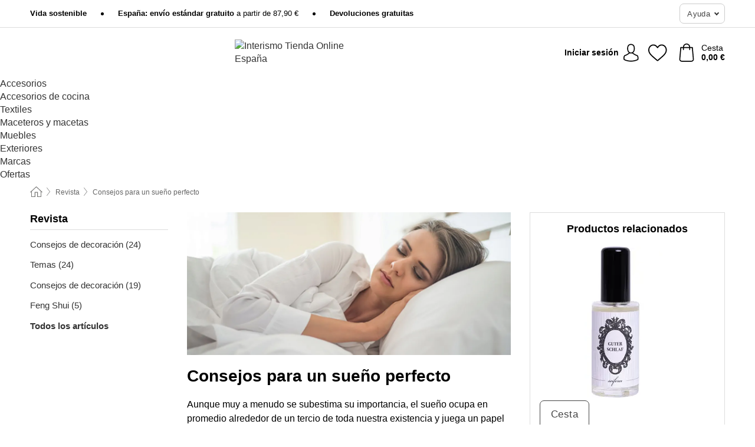

--- FILE ---
content_type: text/html; charset=UTF-8
request_url: https://www.interismo.es/info/revista/consejos-para-un-sueno-perfecto
body_size: 27245
content:
 <!DOCTYPE html> <html class="no-js" lang="es">                    <head> <script>
        window.shopCode = "meinwohndekor_es";
        window.serverLanguage = "es";
        window.ajaxPrefix = "/ajax/";
        window.urlPrefix = "";
    </script> <link rel="preconnect" href="//mw.nice-cdn.com">      <style>.container,.container--nospace{max-width:75.625rem}.container,.container--fluid,.container--nospace{display:flex;flex-direction:row;flex-wrap:wrap;margin:0 auto;width:100%}html{box-sizing:border-box;color:#222;font-size:1em;line-height:1.4;min-height:100%;-webkit-text-size-adjust:100%;--sl-scroll-lock-gutter:auto!important}::-moz-selection{background:#b3d4fc;text-shadow:none}::selection{background:#b3d4fc;text-shadow:none}audio,canvas,iframe,img,svg,video{vertical-align:middle}fieldset{border:0;margin:0;padding:0}textarea{-webkit-appearance:none;font-family:inherit;resize:vertical}.hidden{display:none!important;visibility:hidden}.visuallyhidden{border:0;clip:rect(0 0 0 0);height:1px;margin:-1px;overflow:hidden;padding:0;position:absolute;width:1px}.visuallyhidden.focusable:active,.visuallyhidden.focusable:focus{clip:auto;height:auto;margin:0;overflow:visible;position:static;width:auto}.invisible{visibility:hidden}.clearfix:after{clear:both;content:"";display:table}abbr,address,article,aside,audio,b,blockquote,body,body div,caption,cite,code,dd,del,details,dfn,dl,dt,em,fieldset,figure,footer,form,h1,h2,h3,h4,h5,h6,header,html,i,iframe,img,ins,kbd,label,legend,li,mark,menu,nav,object,ol,p,pre,q,samp,section,small,span,strong,sub,summary,sup,table,tbody,td,tfoot,th,thead,time,tr,ul,var,video{background:transparent;border:0;font-size:100%;font-weight:inherit;margin:0;padding:0;vertical-align:baseline}article,aside,details,figure,footer,header,nav,section,summary{display:block}*,:after,:before{box-sizing:border-box}embed,img,object{max-width:100%}ul{list-style:none}input[type=number]::-webkit-inner-spin-button,input[type=number]::-webkit-outer-spin-button{-webkit-appearance:none;margin:0}input[type=number]{-moz-appearance:textfield}sub,sup{font-size:75%;line-height:0;position:relative;vertical-align:baseline}sup{top:-.5em}sub{bottom:-.25em}input{line-height:normal}select{background:#fff;height:2.5rem}button{cursor:pointer;margin:0}.link{text-decoration:underline}.force-lazy{transform:translateY(6250rem)}.headline{font-size:1.75rem}.note{font-size:90%}.f-radio__button{align-items:center;border:.125rem solid #bebebe;border-radius:.625rem;color:#bebebe;cursor:pointer;display:flex;flex-grow:1;justify-content:center;margin:0 auto;padding:.9375rem .625rem}.f-radio:checked+.f-radio__button{background:#fff;border:.125rem solid #477d79;box-shadow:0 0 0 1px #477d79;color:#000}.h-search__field.f-field--clearable{padding-right:1.875rem}.f-field--clearable__btn{background:transparent;border:none;bottom:0;height:2.75rem;opacity:0;padding:0;position:absolute;right:.5625rem;top:0;transition:opacity .1s ease-out;visibility:hidden;width:2.25rem}.f-field--clearable__btn:focus{outline:none}.f-field--clearable__btn:hover{opacity:1}.f-filledin~.f-field--clearable__btn{opacity:.6;visibility:visible}.f-field--clearable--btn-spacing{right:2.75rem}body{color:#000;font-family:Helvetica,Helvetica Neue,helvetica,arial,sans-serif,Apple Color Emoji,Segoe UI Emoji,Segoe UI Symbol;font-weight:400;overflow-x:hidden;width:100%;-webkit-font-smoothing:antialiased}a{color:#333;text-decoration:none}a:hover{color:#007066}a:active,a:hover{outline:0}input,select{font-family:Helvetica,Helvetica Neue,helvetica,arial,sans-serif,Apple Color Emoji,Segoe UI Emoji,Segoe UI Symbol;font-size:.9375rem}.hr{background:#ddd;height:1px;margin:1.5em 0;overflow:hidden}.link>a:after{content:" ›"}.small{font-size:.85rem;line-height:1.3}.smaller{font-size:.75rem;line-height:1.3}strong{font-weight:700}h1,h2,h3,h4,h5,h6{font-family:Helvetica,Helvetica Neue,helvetica,arial,sans-serif,Apple Color Emoji,Segoe UI Emoji,Segoe UI Symbol;font-weight:700;line-height:1.3}img{height:auto}.text-right{text-align:right}.text-center{text-align:center}.select-styled{display:inline-block;margin-right:.3125rem;position:relative}.select-styled select{-webkit-appearance:none;-moz-appearance:none;background:url(//mw.nice-cdn.com/library/images/frontend/icons/selectbox-arrow.svg) 100% no-repeat #fff;background-size:2.1875rem 1.875rem;border:1px solid #bbb;border-radius:.1875rem;color:#333;cursor:pointer;display:inline-block;font-size:1rem;min-height:2.5rem;padding:0 2.5rem 0 .625rem;width:100%}.select-styled select:hover{border:1px solid #333}.select-styled select:focus{border:1px solid #999;box-shadow:0 0 0 .1875rem #e8e8e8;outline:none}.select-styled select:-moz-focusring{color:transparent;text-shadow:0 0 0 #333}.select-styled select::-ms-expand{display:none}.select-styled:hover select:after{display:none}.section__title{font-size:.9rem;font-weight:400;letter-spacing:.1em;margin-bottom:2rem;margin-left:.5rem;margin-right:.5rem;overflow:hidden;text-align:center;text-transform:uppercase;width:calc(100% - 1rem)}.section__title:after,.section__title:before{background-color:#ccc;content:"";display:inline-block;height:1px;margin-bottom:.3rem;position:relative;width:50%}.section__title:before{margin-left:-50%;right:1rem}.section__title:after{left:1rem;margin-right:-50%}.featured-products>.section__title,.subcategory-index-wrap>.section__title{font-size:1rem;font-weight:700;letter-spacing:.015rem;margin-bottom:1.5rem;text-align:left;text-transform:none}.subcategory-index-wrap>.section__title{margin-bottom:1rem}.featured-products>.section__title:after,.featured-products>.section__title:before,.subcategory-index-wrap>.section__title:after,.subcategory-index-wrap>.section__title:before{display:none}.featured-products.boughttogether>.section__title{font-size:1.1rem;margin-left:0;margin-right:0}.section__title--multiline{border-top:1px solid #ccc;margin-bottom:1em;margin-left:.5rem;margin-right:.5rem;text-align:center;width:calc(100% - 1rem)}.section__title--multiline a{background:#fff;display:inline-block;font-size:1.4rem;font-style:normal;font-weight:400;letter-spacing:.125rem;margin:auto;padding:0 1em;position:relative;text-transform:uppercase;top:-.7em}.section__title--multiline .note{color:#666;display:block;font-size:.6em;letter-spacing:0;margin-top:.1em;text-align:center;text-transform:none}.content h1,.login__headline{font-size:1.625rem;font-weight:700;line-height:1.25}.content h2.subtitle{line-height:1.5}.popup .content h1{font-size:1.625rem;line-height:1.25;overflow:hidden;padding-right:3.4375rem;text-overflow:ellipsis}.content>h1{margin-bottom:1rem}h2{font-size:1.375rem;line-height:1.4}.error__title{font-size:1.1875rem}.is-hidden{display:none!important}.svgsprite{display:inline-block;fill:currentcolor}.rotate180{transform:rotate(180deg)}.startpage .main--fullsize{margin:0;max-width:none;padding-top:0}.main-bg{background:#fff;width:100%}.main,.main--fullsize{font-size:.9em;margin:0 auto;max-width:75.625rem;padding:.5rem 0 2.5rem}.main.checkout{margin:0 auto}.category .main,.cms .main,.customer .main,.search .main{display:flex;flex-direction:row;flex-wrap:wrap;font-size:.9em;margin:0 auto;max-width:75.625rem;width:100%}.sidebar-wrap{background:#f8f8f8;box-shadow:0 .125rem 1.5rem rgba(0,0,0,.2);height:100%;left:-22.5rem;max-width:20rem;overflow-y:scroll;padding-bottom:1rem;padding-top:1rem;position:fixed;top:0;transform:translateZ(0);transition:transform .2s ease-out;width:100%;width:85%;z-index:5000}.category .sidebar-wrap,.search .sidebar-wrap{order:-1}.content{font-size:1rem;margin:0 auto 1.2em;padding:0 1rem;position:relative;width:100%}.content--list-page{margin:0 auto 2rem;position:relative;width:100%}.content--fullsize{margin:0 auto;position:relative;width:100%}.content--fullsize.error{padding-left:.5rem;padding-right:.5rem;width:100%}.content--fullsize.wishlist{max-width:52.5rem;padding-left:1.25rem;padding-right:1.25rem}.cms .main--fullsize{display:flex;flex-wrap:wrap}.sidebar-wrap--magazine{order:2}.content--twosidebars{order:0;padding:0 1rem;width:100%}.content--twosidebars .table__wrap td{padding:0 .25rem}.sidebar--second{margin-bottom:2.5rem;order:1;padding:0 1rem;width:100%}.flexPair{display:flex;flex-wrap:wrap;margin:0 -.5rem}.flexPair--small{margin:0 -.25rem}.flexPair__item,.flexPair__item--async{display:flex;flex-grow:1;margin-bottom:.5rem;min-width:50%;padding:0 .5rem}.flexPair__item--async{min-width:0}.flexPair__item--small{padding:0 .25rem}.btn,.button{align-items:center;background-color:#fff;border:1px solid #444;border-radius:.4375rem;color:#444;display:inline-flex;flex-wrap:wrap;font-family:Helvetica,Helvetica Neue,helvetica,arial,sans-serif,Apple Color Emoji,Segoe UI Emoji,Segoe UI Symbol;font-size:1.0625rem;font-weight:400;hyphenate-character:unset;hyphens:none;justify-content:center;letter-spacing:.025em;line-height:1.2;min-height:3rem;padding:.3125rem 1.125rem;position:relative;text-align:center;text-decoration:none;text-transform:none;transition-duration:.15s;transition-property:background,border-color,box-shadow,color;transition-timing-function:ease-in-out;vertical-align:middle}.btn:hover,.button:hover{background-color:#f8f8f8;border:1px solid #000;box-shadow:0 0 0 1px #000;color:#000}.btn:focus,.button:focus{box-shadow:0 0 0 1px #444,0 0 0 .1875rem #fff,0 0 0 .3125rem #aaa;outline:none}.btn--primary,.btn--primary[disabled]:hover,.btn-primary,.btn-primary[disabled]:hover,.button.primary,.button.primary[disabled]:hover{background-color:#477d79;border:0;color:#fff;font-weight:700}.btn--primary:not([disabled]):hover,.btn-primary:not([disabled]):hover,.button.primary:not([disabled]):hover{background-color:#40716d;border:0;box-shadow:none;color:#fff}.btn--primary:focus,.btn-primary:focus,.button.primary:focus{box-shadow:0 0 0 .125rem #fff,0 0 0 .25rem #477d79;outline:none}.btn--secondary,.btn-secondary{background-color:#477d79;border:0;color:#fff}.btn--secondary:not([disabled]):hover,.btn-secondary:not([disabled]):hover{background-color:#40716d;border:0;box-shadow:none;color:#fff}.btn--secondary:focus,.btn-secondary:focus,.button.secondary:focus{box-shadow:0 0 0 .125rem #fff,0 0 0 .25rem #477d79;outline:none}.btn[disabled],.button[disabled]{box-shadow:none;cursor:not-allowed;opacity:.5}.btn--arrow,.btn--next{font-size:1.125rem;justify-content:flex-start;padding-left:1rem;padding-right:4rem}.btn--arrow:after,.btn--next:after{background-size:1.5625rem .625rem;bottom:0;content:"";display:block;height:.625rem;margin:auto;position:absolute;right:1.5rem;top:0;transform:translateZ(0);transition:all .2s ease-in-out;width:1.5625rem}.btn--arrow:after,.btn--arrow:hover:after,.btn--next:after,.btn--next:hover:after{background-image:url("data:image/svg+xml;charset=utf-8,%3Csvg xmlns='http://www.w3.org/2000/svg' viewBox='0 0 25 10'%3E%3Cpath fill='%23fff' d='M24.797 4.522 20.37.198a.704.704 0 0 0-.979 0 .664.664 0 0 0 0 .955l3.248 3.171H.692A.684.684 0 0 0 0 5c0 .373.31.676.692.676h21.946l-3.247 3.17a.664.664 0 0 0 0 .956.7.7 0 0 0 .489.198.7.7 0 0 0 .49-.198l4.427-4.324a.664.664 0 0 0 0-.956'/%3E%3C/svg%3E")}.btn--arrow:hover:after,.btn--next:hover:after{transform:translate3d(.375rem,0,0)}.btn--animatedAddToCart{background:#477d79;border-color:#477d79;color:#fff;overflow:hidden;padding:0;width:100%}.btn--animatedAddToCart:hover{background:#40716d;border-color:#40716d;box-shadow:none;color:#fff}.btn--animatedAddToCart .t{transform:translateZ(0);transition:transform,.3s;width:100%}.added.btn--animatedAddToCart .t{transform:translate3d(-100%,0,0);transition-duration:0s;transition-property:transform}.btn--animatedAddToCart svg{bottom:0;left:0;margin:auto;opacity:0;position:absolute;right:0;top:0;transform:rotate(-5deg);transition:all .6s;width:1.25rem}.added.btn--animatedAddToCart svg{opacity:1}.checkmarkstroke{fill:none;stroke-width:0}.added .checkmarkstroke{fill:none;stroke:#fff;stroke-width:40;stroke-linecap:round;stroke-linejoin:round;stroke-miterlimit:10;stroke-dashoffset:320;animation:dash .3s ease-out forwards}@keyframes dash{0%{stroke-dashoffset:320}to{stroke-dashoffset:0}}.bundle__total .add-to-basket,.checkout-btn,.qty-wrap>.add-to-basket{font-size:1rem}.add-to-basket svg,.add-to-basket:hover svg{fill:#fff;transition-duration:.15s;transition-property:fill;transition-timing-function:ease-in-out}.submit>.btn-default{font-size:.9375rem;font-weight:400}.with-arrow{justify-content:flex-start;padding:.5rem 1.5rem .5rem 1rem}.with-arrow:after{border-color:#444;border-style:solid;border-width:.125rem .125rem 0 0;bottom:0;content:"";display:block;height:.5625rem;margin:auto;position:absolute;right:1rem;top:0;transform:rotate(45deg);transition-duration:.15s;transition-property:background,border-color,box-shadow,color;transition-timing-function:ease-in-out;width:.5625rem}.with-arrow:hover:after{border-color:#000}.btn--primary.with-arrow:after,.btn-primary.with-arrow:after{border-color:#fff;transition-duration:.15s;transition-property:background,border-color,box-shadow,color;transition-timing-function:ease-in-out}.btn--primary.with-arrow:hover:after,.btn--secondary.with-arrow:after,.btn--secondary.with-arrow:hover:after,.btn-primary.with-arrow:hover:after,.btn-secondary.with-arrow:after,.btn-secondary.with-arrow:hover:after{border-color:#fff}.qty-wrap .add-to-basket{padding-left:.5rem;padding-right:.5rem}.product-buy-box .add-to-basket.full{width:100%}.add-to-basket .se2ff5f3b25edd90d5f55efc00c718b98{margin-right:.125rem;position:relative;fill:#fff;color:#fff;height:1rem;top:-1px}.btn-group-secondary{display:flex}.btn-group-secondary a,.btn-group-secondary button{background-color:#fff;border:1px solid #477d79;border-right:none;color:#477d79;padding:.625rem 1rem}.btn-group-secondary a.active,.btn-group-secondary a:hover,.btn-group-secondary button.active,.btn-group-secondary button:hover{background-color:#477d79;color:#fff}.btn-group-secondary a:first-of-type,.btn-group-secondary button:first-of-type{border-bottom-left-radius:.1875rem;border-top-left-radius:.1875rem}.btn-group-secondary a:last-of-type,.btn-group-secondary button:last-of-type{border-bottom-right-radius:.1875rem;border-right:1px solid #477d79;border-top-right-radius:.1875rem}.btn--full{width:100%!important}.btn--wide{min-width:100%}.btn--small,.btn-small{font-size:.9375rem;min-height:2.5rem}.btn--tiny{font-size:.875rem;min-height:2.25rem}.btn--edit{background-color:#eee;border-color:#eee;border-radius:.4375rem;border-radius:7px;color:#505050;font-size:.8125rem;font-size:13px;line-height:1.2;min-height:2.0625rem;min-height:33px;padding:2px 16px}.btn--edit:hover{background-color:#dcdcdc;border-color:#dcdcdc;box-shadow:none;color:#505050}.btn--dropdown{padding:.25rem 1.5rem .25rem .75rem;position:relative}.btn--dropdown:after{border-bottom:.125rem solid #333;border-right:.125rem solid #333;bottom:0;content:"";height:.375rem;margin:auto;position:absolute;right:.625rem;top:-.1875rem;transform:rotate(45deg);width:.375rem}.btn--close{-webkit-appearance:none;-moz-appearance:none;appearance:none;background:transparent;border:0;border-radius:50%;cursor:pointer;display:block;height:2.5rem;outline:none;overflow:hidden;position:relative;width:2.5rem}.btn--close:before{background:hsla(0,0%,100%,.35);border:0;border-radius:50%;bottom:0;content:"";left:0;opacity:0;position:absolute;right:0;top:0;transform:scale(0);transition:opacity .2s ease-out,transform .2s ease-out}.btn--close:hover:before{opacity:1;transform:scale(1)}.btn--close:after{align-items:center;bottom:0;color:#888;content:"✕";display:flex;font-size:1.0625rem;justify-content:center;left:0;margin:auto;position:absolute;right:0;top:0;z-index:2}.btn--close:hover:after{color:#999}.dropdown{height:0;opacity:0;overflow:hidden;position:absolute;transition:opacity .15s ease-in-out;visibility:hidden;z-index:1800}.header{position:relative}.h-content{align-items:stretch;display:flex;flex-wrap:wrap;justify-content:space-between;margin:auto;max-width:75.625rem;padding:0 0 .5rem}.h-serviceBar{display:none}.h-usps{flex:1 1 auto;flex-wrap:wrap;font-size:.75rem;height:2.0625rem;justify-content:flex-start;overflow:hidden}.h-usps,.h-usps__item{align-items:center;display:flex;padding:0 .5rem}.h-usps__item{height:100%;margin-right:.5rem;position:relative;white-space:nowrap}.h-usps__item:not(:first-child):before{background:#000;border-radius:50%;content:"";height:.3125rem;margin-right:1.5rem;position:relative;width:.3125rem}.h-usps__link,.h-usps__title{color:#000;text-decoration:none}.h-usps__link:hover{color:#000;text-decoration:underline}.h-services{align-items:center;display:flex;flex:0 0 auto;justify-content:flex-end;padding:0 .5rem}.h-service{flex-shrink:0;padding:0 .5rem}.h-service__btn{border:1px solid #ccc;box-shadow:none;font-family:Helvetica,Helvetica Neue,helvetica,arial,sans-serif,Apple Color Emoji,Segoe UI Emoji,Segoe UI Symbol;font-size:.8125rem;min-height:2.125rem}.h-service__btn:focus,.h-service__btn:hover{background:#f4f4f4;border:1px solid #bbb;box-shadow:none}.h-hotline{font-size:.6875rem;line-height:1.2;margin-left:.5rem;padding-left:1.25rem;position:relative}.h-hotline__image{left:0;margin-top:-.375rem;position:absolute;top:50%}.h-hotline__imagePath{fill:#333}.h-hotline__label--inline{font-size:.8125rem;line-height:1.4}.h-hotline__link{color:#000;display:block;font-size:.8125rem;font-weight:700;text-decoration:none;white-space:nowrap}.h-hotline__link:hover{color:#000}.h-hotline__link--inline{display:inline;line-height:1.125rem}.h-hotline__times{color:rgba(0,0,0,.8);font-size:.6875rem}.h-shoppingWorld{display:none}.h-shoppingWorld__icon{height:1.5rem;width:auto}.h-logo{align-items:center;display:flex;flex:0 0 auto;margin-left:0;order:1;padding:.5rem 0 .5rem .75rem;position:relative}.h-logo__image{display:block;height:auto;margin:auto;width:6.875rem}.h-tools{align-items:center;display:flex;flex:0 1 auto;line-height:1.2;order:2}.h-tools__item{height:100%}.h-tools__item--account{position:static}.h-tools__link{align-items:center;color:#000;display:flex;font-size:.75rem;height:100%;justify-content:center;min-height:3rem;min-width:2.625rem;padding:0 .25rem;position:relative;text-decoration:none;white-space:nowrap}.h-tools__item:last-child .h-tools__link{min-width:3.25rem;padding:0 .75rem 0 0}.h-tools__link:hover{color:#000}.h-tools__link:hover .h-tools__icon{transform:scale(1.1)}.h-tools__icon__wrap{position:relative}.h-tools__icon{display:block;transition:transform .1s ease-out}.h-tools__icon--account{height:1.9375rem;width:1.625rem}.h-tools__icon--wishlist{height:1.8125rem;width:2rem}.h-tools__icon--minicart{height:2rem;width:1.625rem}.h-tools__iconPath,a:hover .h-tools__iconPath{fill:#000}.h-tools__icon__cartQuantity{align-items:center;background:#477d79;border:.125rem solid #fff;border-radius:1rem;bottom:.9375rem;color:#fff;display:flex;font-family:Arial,sans-serif;font-size:.75rem;height:1.5rem;justify-content:center;min-width:1.5rem;padding:0 .2rem;position:absolute;right:-.625rem;text-align:center;width:auto}.h-tools__text{display:block;max-width:5rem;overflow:hidden;text-overflow:ellipsis;vertical-align:middle;white-space:nowrap}.h-tools__text--account,.h-tools__text--minicart{display:none}.h-tools__text b{display:block;font-weight:700;overflow:hidden;text-overflow:ellipsis;white-space:nowrap}.breadcrumbs{align-items:center;background:transparent;display:flex;font-size:.75rem;margin:0 auto;max-width:75.625rem;overflow:hidden;padding:.5rem 1rem;width:100%}.breadcrumbs li{display:none;line-height:1.4rem;overflow:hidden;text-overflow:ellipsis;white-space:nowrap}.breadcrumbs>.back__to__home,.breadcrumbs>li:nth-of-type(2){display:inline-block;flex:0 0 auto}.breadcrumbs>li:last-of-type,.category .breadcrumbs>li:nth-last-of-type(2):not(:first-of-type),.product .breadcrumbs>li:nth-last-of-type(2):not(:first-of-type){display:inline-block;flex:1 1 auto}.category .breadcrumbs>li:last-of-type:not(:nth-of-type(2)),.product .breadcrumbs>li:last-of-type:not(:nth-of-type(2)){display:none}.breadcrumbs>li:nth-of-type(n+2):before{background-image:url("[data-uri]");background-repeat:no-repeat;background-size:.375rem .875rem;content:" ";display:inline-block;height:1.125rem;line-height:1;margin:0 .4375rem;opacity:.5;position:relative;vertical-align:middle;width:.5rem}.breadcrumbs a{color:#666}.breadcrumbs a:hover{color:#333;text-decoration:underline}.breadcrumbs .back__to__home a{background-image:url("[data-uri]");background-repeat:no-repeat;background-size:1.3125rem 1.125rem;display:block;height:1.25rem;opacity:.6;text-indent:-624.9375rem;width:1.3125rem}.breadcrumbs .back__to__home a:hover{opacity:.8}.sidebar{background:none;border-bottom:1px solid #ccc;padding:0}.sidebar-wrap.mobile-below{background:none;box-shadow:none;margin-bottom:1rem;max-width:100%;overflow:auto;padding:0 .75rem;position:static;width:100%;z-index:0}.sidebar-wrap.mobile-below .sidebar-list>li{margin-bottom:0}.sidebar-wrap.sb-expanded{transform:translate3d(22.5rem,0,0)}.sidebar-headline{color:#666;font-size:1.125rem;font-weight:400;margin-bottom:1.6rem;padding:0 1rem}.sidebar-close{cursor:pointer;display:block;position:absolute;right:0;top:.3125rem}.sidebar-close:after{color:#666;content:"✕";display:block;font-family:Arial,sans-serif;font-size:1.25rem;height:2.5rem;line-height:2.375rem;text-align:center;vertical-align:middle;width:2.5rem}.sidebar-title{background:#f2f2f2;border-top:1px solid #ccc;color:#000;display:block;font-size:1.125rem;font-weight:700;margin:0;padding:.75rem 1.5625rem .75rem .9375rem;position:relative}.mobile-below .sidebar-title{border:1px solid #ddd}.expandable .sidebar-title{cursor:pointer}.expandable .sidebar-title:after{border-bottom:1px solid #333;border-right:1px solid #333;content:"";display:block;height:.5rem;position:absolute;right:.9375rem;top:1rem;transform:rotate(45deg);width:.5rem}.expanded .sidebar-title{border-bottom:1px solid #ccc}.expandable.expanded .sidebar-title:after{top:1.25rem;transform:rotate(-135deg)}.sidebar-list{padding:.625rem .9375rem}.sidebar-list.categories{margin:.5em 0 1.5em}.sidebar-list li{color:#000;cursor:pointer;display:block;font-size:1rem;font-weight:400;line-height:1.4;list-style-type:none;padding-bottom:.7em;padding-top:.7em;position:relative;vertical-align:middle}.sidebar-list a{display:block}.sidebar-list li[data-filter]:hover,.sidebar-list>li a:hover{background:transparent;color:#000;text-decoration:underline}.nr{color:#666;font-size:.8125rem;font-weight:400}.sidebar-list>li li>a{padding-left:1em}.sidebar-list>li li li>a{padding-left:2em}.sidebar-list>li li li li>a{padding-left:3em}.sidebar-list .active>a{color:#000;font-weight:700}.product-color-swatches{display:flex;height:1.5rem;margin-top:.3125rem;padding:1px 0 0 1px}.product-color-swatches>.color{background:#fff;border:.125rem solid #fff;border-radius:50%;box-shadow:1px 1px .1875rem rgba(0,0,0,.2);display:inline-block;flex:0 0 auto;height:1.25rem;margin-right:.1875rem;padding:.125rem;vertical-align:middle;width:1.25rem}.product-color-swatches>.color--active{box-shadow:0 0 .125rem #000}.product-color-swatches>.color>span{border-radius:50%;display:block;height:.875rem;width:.875rem}.more-colors{color:#666;display:inline-block;font-size:.75rem;letter-spacing:-.002rem;line-height:1.25rem;margin-left:.1875rem;overflow:hidden;text-overflow:ellipsis;vertical-align:middle;white-space:nowrap}.social-sharing{font-size:.9em;line-height:1;margin:2em 0 0;text-align:left}.product-page-summary .social-sharing{text-align:left}.social-sharing>p,.social-sharing>ul{display:inline-block;vertical-align:middle}.social-sharing>ul>li{display:inline-block;margin:0 .5em 0 .3em}.social-sharing>ul>li>a{display:block;width:2.125rem}.social-sharing>ul>li>a:focus,.social-sharing>ul>li>a:hover{opacity:.9}.social-sharing img{height:2.125rem;width:2.125rem}#share-wa{display:none}.skip-links{list-style:none;margin:0;padding:0}.skip-links a{background-color:#000;color:#fff;font-weight:700;padding:.5rem;position:absolute;text-decoration:none;top:-3em}.skip-links a:focus{top:0;z-index:1000000000}.table__scrollable table,.table__wrap{display:block;overflow-x:auto;width:100%}.table__scrollable table{overflow-y:hidden}.table{border-collapse:collapse;margin-bottom:1rem;width:auto}.table.full{width:100%}.table.outerborder{border:1px solid #ccc}.table.striped tbody tr:nth-of-type(odd){background-color:rgba(0,0,0,.05)}.table td,.table th{padding:.75rem;vertical-align:top}.table th,.table.bordered tr{border-bottom:1px solid #ccc}.cms-nav .sidebar-title{cursor:auto}.cms-content{margin-bottom:1.2em}.cms-content h1{font-size:1.625rem;font-weight:700;line-height:1.25}.cms-content h2,.cms-content h3{font-weight:700;margin:1.25em 0 0}.cms-content h2{font-size:1.5rem;line-height:1.25}.cms-content h3{font-size:1.375rem;line-height:1.3}.cms-content p,.help-section p{font-size:1rem;line-height:1.5;margin-top:1.25em}.cms-content a,.help-section a{color:#007066;text-decoration:underline;word-wrap:break-word}.cms-content a:hover,.help-section a:hover{color:#007066;text-decoration:none}.cms-content ol,.cms-content ul{font-size:1rem;line-height:1.5;margin:1.25em 0 0}.cms-content ol>li{list-style-type:decimal;margin:.375em 0 0 2em}.cms-content ul>li{list-style-type:disc;margin:.375em 0 0 1.5em}.cms-content .btn,.cms-content .button{color:#444;text-decoration:none}.cms-content .btn:hover,.cms-content .button:hover{color:#000;text-decoration:none}.cms-content .btn--primary,.cms-content .btn--primary:hover,.cms-content .btn-primary,.cms-content .btn-primary:hover{color:#fff}.cms-addons{margin-top:1.5em}.product-page .cms-addons{padding:0 1rem}img.right-aligned{float:right;margin:0 0 1em 1em}img.left-aligned{float:left;margin:0 1em 1em 0}.magazine-tile{margin-bottom:3em}h1.styled-headline{font-size:1.3125rem;margin:.5em 0}.magazine-tile h1,.magazine-tile h2,.magazine-tile h3,.magazine-tile h4,.magazine-tile h5,.magazine-tile h6,h1.styled-headline{font-family:Helvetica Neue,helvetica,arial,sans-serif,Apple Color Emoji,Segoe UI Emoji,Segoe UI Symbol;font-weight:700}.magazine-tile>h1{font-size:1.3125rem}.magazine-tile>h2{font-size:1.125rem}.magazine-tile img{display:block;margin-bottom:.5em}.magazine-tile p{font-size:.875rem;line-height:1.7;margin-top:1em}.magazine-more-news .readmore,.magazine-tile .readmore{font-size:.875rem;font-weight:700;line-height:1.7;margin-top:0}.readmore>a{color:#007066}.readmore>a:after{content:" »"}.magazine-tile-row{margin:2em 0}.magazine-tile.small{font-size:1em}.magazine-tile .date{display:block;font-size:.8125rem;font-weight:400}.magazine-more-news{border-top:1px solid #ddd;margin-top:3.5em}.magazine-more-news.subpage{margin-top:1.2em}.magazine-more-news>h2{font-size:1.125rem;margin-bottom:1em;position:relative;text-align:center;top:-.5em}.magazine-more-news>h2>span{background:#fff;display:inline-block;padding:0 1.25rem}.magazine-more-news article{font-size:.875rem;line-height:1.5;margin-bottom:2em}.magazine .date{color:#666;font-family:Helvetica,Helvetica Neue,helvetica,arial,sans-serif,Apple Color Emoji,Segoe UI Emoji,Segoe UI Symbol;font-size:.875rem}.magazine-more-news article>h3{font-size:1.125rem;margin-bottom:.5em}.magazine-teaser{margin-bottom:1em}.magazine-head .date{font-family:Helvetica,Helvetica Neue,helvetica,arial,sans-serif,Apple Color Emoji,Segoe UI Emoji,Segoe UI Symbol;font-size:.8rem}.magazine-head>h1{font-size:1.4em}.magazine-head>h1,.magazine-head>h2{font-family:Helvetica Neue,helvetica,arial,sans-serif,Apple Color Emoji,Segoe UI Emoji,Segoe UI Symbol}.magazine-head>h2{color:#666;font-size:1.3em;font-weight:400;margin-top:0}.magazine-head .social-sharing{height:2.125rem;margin:1.4em 0;overflow:hidden;text-align:left}.magazine-head .social-sharing>p{margin-top:0}.magazine-head .social-sharing>ul{margin:0}.magazine-head .social-sharing>ul>li{margin:0 .1em}.cms-related-products{margin-top:1em}.cms-related-products .headline{background:#eee;color:#000;font-size:1.125rem;font-weight:700;margin-bottom:1em;padding:.75rem 1rem;text-align:center}.related-posts>p{margin-top:1em}.related-posts>p a:after{content:" »"}.right-col .sidebar-title{cursor:auto}.fancybox-overlay{display:none;left:0;overflow:hidden;position:absolute;top:0;z-index:8010}.fancybox-overlay-fixed{bottom:0;position:fixed;right:0}.grid-view{display:flex;flex-flow:row wrap;padding:0 .25rem}.product-v2{display:flex;flex-direction:column;font-size:.8125rem;height:auto;margin-bottom:3rem;padding-left:.5rem;padding-right:.5rem;position:relative;width:50%}.product-v2:after{clear:both;content:"";display:table}.product__imagewrap{align-items:center;display:flex;justify-content:center;margin-bottom:1.5625rem;position:relative}.product__image{aspect-ratio:1/1;display:block;margin:auto;max-height:100%;max-width:100%;-o-object-fit:contain;object-fit:contain}.product__contentwrap{display:flex;flex-direction:column;flex-grow:1;position:relative}.spareparts .product__contentwrap{flex-grow:0}.product__title{flex-grow:1;font-size:.875rem;font-weight:400;line-height:1.3;min-height:4rem}.content--list-page .product__title{hyphenate-character:auto;hyphens:auto}.product__subtitle{display:-webkit-box;-webkit-box-orient:vertical;-webkit-line-clamp:2;color:#666;font-size:100%;line-height:1.4;margin:0;overflow:hidden}.product__title h3,.product__title h4,.product__title h5{font-size:inherit;font-weight:400;margin-bottom:0}.product__brand{display:block}.product__articlenumber{color:#666;font-size:.7rem;line-height:1.5}.product__content{color:#666;display:block;font-size:.8125rem;margin-top:.15rem}.product__content--withArrow:before{background:url(//mw.nice-cdn.com/library/images/frontend/arrows/icon-arrow.svg);background-repeat:no-repeat;content:"";display:inline-block;height:.5rem;margin-right:.1875rem;width:1rem}.productVariants{align-items:baseline;display:flex;flex-direction:row}.product__features{margin-top:1rem;min-height:4.2rem}.product__features--list{color:#666;font-size:.8125rem;list-style:disc inside}.product__features--list li{line-height:1.6;list-style-type:square;margin-top:.1rem;overflow:hidden;text-overflow:ellipsis;white-space:nowrap}.product__footer{margin-top:1rem}.product__footer .price{font-size:.9375rem}.product__footer>.stockstate{font-size:.8125rem;font-weight:700}.product__footer>.stockstate--text{font-size:.9em}.product-v2 .starswrap{margin-bottom:.5rem;min-height:1.4375rem}.product-v2 .rating-count{font-size:.6875rem;overflow:hidden;text-overflow:ellipsis;white-space:nowrap}.product-v2 .pr__labels{left:.5rem;position:absolute;top:0}.pr__badges{left:.625rem;position:absolute;top:2.1875rem}.pr__badges li{display:block;margin-bottom:.625rem}.pr__badges img{display:block;width:2.8125rem}.add-to-cart-form{width:100%}.stacked-view .product-v2{border-bottom:1px solid #eee;margin-bottom:1.5625rem;padding:0 0 1.5625rem;width:100%}.stacked-view .product-v2:last-child{border-bottom:0;margin-bottom:0}.stacked-view .product__imagewrap{align-items:center;display:flex;position:relative}.stacked-view .product-heading{height:auto;margin-bottom:1em}.stacked-view .product__title{min-height:0}.stacked-view .product-color-swatches{margin-top:.5em;position:static}.price{color:#000;font-family:Helvetica,Helvetica Neue,helvetica,arial,sans-serif,Apple Color Emoji,Segoe UI Emoji,Segoe UI Symbol;font-size:.9375rem;font-weight:700}.instead-price{color:#000;font-weight:400;text-decoration:line-through!important}.reduced-price{color:#cd0000!important;font-weight:700}.main-price .reduced-price{font-size:1.1875rem}.price-saving{color:#cd0000;font-weight:700}.sup,sup{font-size:.7em;position:relative;top:-.3em}.percent-saving{background:#cd0000;border-radius:.1875rem;color:#fff;font-size:.9em;font-weight:400;line-height:1.2;padding:.125rem .3125rem;vertical-align:middle}.stars{align-items:center;direction:ltr;display:flex;unicode-bidi:bidi-override}.stars i{color:#ff8b00;display:inline-block;font-family:Segoe UI Symbol,Arial,sans-serif;font-size:1.0625rem;font-style:normal;margin-right:.05em;position:relative}.stars--small i{font-size:.875rem}.stars.large i{font-size:1.375rem}.stars.large span{line-height:1.375rem;vertical-align:middle}.stars .full:after{color:#ff8b00;content:"★";left:0;position:absolute;top:0}.stars i:before{content:"☆"}.stars .half:after{color:#ff8b00;content:"★";left:0;overflow:hidden;position:absolute;top:0;width:48%}.rating-count{color:#666;font-size:.75rem;height:.75rem;margin-left:.2em;vertical-align:middle}.select__list{height:0;opacity:0;position:absolute;visibility:hidden}.orderChangeRequest{margin:0 auto;max-width:40rem;padding:.9375rem}.orderChangeRequest__fancyWrap{bottom:0;top:auto!important}.orderChangeRequest__fancyWrap .fancybox-skin{border-bottom-left-radius:0;border-bottom-right-radius:0}.orderChangeRequest__headline{font-size:1.6875rem;letter-spacing:.68px;margin-bottom:2.1875rem;padding-top:.625rem;text-align:center}.orderChangeRequest__options{display:none}.orderChangeRequest__text{font-size:1rem;letter-spacing:.42px;margin-bottom:1.875rem}.orderChangeRequest__btns{display:flex;flex-direction:column-reverse;justify-content:center}.orderChangeRequest__cancelBtn{margin:.625rem 0}.orderChangeRequest__row{display:flex;flex-wrap:wrap;font-size:.9375rem;justify-content:space-between}.orderChangeRequest__orderNum{font-size:1rem;font-weight:500;margin-bottom:.4375rem;padding-right:.25rem}.orderChangeRequest__orderNum.highlight>span{background:#ffdc8c;border-radius:.4375rem}.orderChangeRequest__date{font-size:1rem;font-weight:500;margin-bottom:.625rem}.orderChangeRequest__items{margin-bottom:2.5rem}.orderChangeRequest__items,.orderChangeRequest__price{font-size:1rem;font-weight:500}.orderChangeRequest__divider{border-top:1px solid #ddd;padding-top:.625rem}.orderChangeRequest__flexPair{margin-bottom:1.875rem}.orderChangeRequest__radioBtns{display:block;padding:0}.orderChangeRequest__serviceText{display:none}.orderChangeRequest__flexPairService{display:block}.orderChangeRequest__img{display:block;margin:0 auto 3.125rem}.orderChangeRequest__arrow{display:block;margin:0 auto 1.875rem}.orderChangeRequest__openChat{display:flex;justify-content:center}.orderChangeRequest__openChatBtn{margin-bottom:1.875rem}.orderChangeRequest__closeBtn{display:block;margin:0 auto;width:50%}.orderChangeRequest__phoneText{margin-bottom:1.875rem;text-align:center}.orderChangeRequest__phoneNum{align-items:center;color:#158a86;display:flex;font-size:1.75rem;font-weight:500;justify-content:center;margin-bottom:1.875rem}.orderChangeRequest__phone{margin-right:.9375rem}.orderChangeRequest__radioBtnsHeadline{font-size:1.5rem;letter-spacing:1px;margin-bottom:1.25rem;padding-top:1.25rem}.orderChangeRequest__alreadyPaid{display:none}.orderChangeRequest__alreadyPaidService{color:#158a86;display:flex;margin-bottom:1.875rem;margin-top:-1.875rem}.cancelOrder{padding:1rem}.cancelOrder__fancyWrap{bottom:0;top:auto!important}.cancelOrder__fancyWrap .fancybox-skin{border-bottom-left-radius:0;border-bottom-right-radius:0}.cancelOrder__headline{font-size:1.6875rem;letter-spacing:.68px;margin-bottom:2.1875rem;padding-top:.625rem;text-align:center}.cancelOrder__section{margin-bottom:1.5rem}.cancelOrder__options{display:none}.cancelOrder__text{font-size:1.0625rem;letter-spacing:.42px;margin-bottom:1.875rem}.cancelOrder__btns{display:flex;flex-direction:column-reverse;justify-content:center}.cancelOrder__cancelBtn{margin:.625rem 0}.cancelOrder__row{display:flex;flex-wrap:wrap;font-size:.9375rem;justify-content:space-between}.cancelOrder__orderNum{font-size:1rem;font-weight:500;margin-bottom:.4375rem;padding-right:.25rem}.cancelOrder__orderNum.highlight>span{background:#ffdc8c;border-radius:.4375rem}.cancelOrder__date{font-size:1rem;font-weight:500;margin-bottom:.625rem}.cancelOrder__items{margin-bottom:2.5rem}.cancelOrder__items,.cancelOrder__price{font-size:1rem;font-weight:500}.cancelOrder__divider{border-top:1px solid #ddd;padding-top:.625rem}.cancelOrder__flexPair{flex-direction:column-reverse;margin-bottom:1.875rem}.cancelOrder__radioBtns{display:block;padding:0}.cancelOrder__serviceText{display:none}.cancelOrder__flexPairService{display:block}.cancelOrder__img{display:block;margin:0 auto 3.125rem}.cancelOrderIconFillColor{fill:#477d79}.cancelOrder__arrow{display:block;margin:0 auto 1.875rem}.cancelOrder__openChat{display:flex;justify-content:center}.cancelOrder__openChatBtn{margin-bottom:1.875rem}.cancelOrder__closeBtn{display:block;margin:0 auto;width:50%}.cancelOrder__btnWrap{display:flex;justify-content:center}.cancelOrder__phoneText{margin-bottom:1.875rem;text-align:center}.cancelOrder__phoneNum{align-items:center;color:#158a86;display:flex;font-size:1.75rem;font-weight:500;justify-content:center;margin-bottom:1.875rem}.cancelOrder__phone{margin-right:.9375rem}.cancelOrder__radioBtnsHeadline{font-size:1.5rem;letter-spacing:1px;margin-bottom:1.25rem;padding-top:1.25rem}.cancelOrder__alreadyPaid{display:none}.cancelOrder__alreadyPaidService{color:#158a86;display:flex;margin-bottom:1.875rem;margin-top:-1.875rem}.christmas-landing .category-header{margin-bottom:1.875rem;text-align:center}.christmas-landing .category-header>h1{font-size:1.1875rem}.christmas-landing .cat_header-txt-wrapper{margin-top:0}.christmas-landing .cat_header-txt{color:#777;font-size:.9375rem}.christmas-landing>.header img{display:block}.christmas-categories{background:#0e9489;margin-bottom:3.4375rem;padding:.9375rem}.christmas-categories-inner{padding:0}.christmas-categories p{color:#fff;font-size:.9rem;margin-bottom:1.25rem;padding:0 .625rem}.christmas-categories ul>li{margin-bottom:.9375rem}.christmas-categories ul>li:last-of-type{margin-bottom:0}.christmas-categories ul>li>a{border:1px solid #fff;color:#fff;display:block;font-size:.875rem;letter-spacing:.1rem;overflow:hidden;padding:.625rem;text-align:center;text-decoration:none;text-overflow:ellipsis;text-transform:uppercase;white-space:nowrap}.christmas-categories ul>li>a:hover{background:#fff;color:#0e9489}.christmas-categories ul>li>a:after{content:" ›";font-family:Arial,sans-serif}.christmas-landing h2{border-top:1px solid #ccc;line-height:1;margin:2em 0;text-align:center}.christmas-landing h2>span{background:#fff;font-size:1.4em;font-weight:400;letter-spacing:.125rem;padding:0 .9375rem;position:relative;text-transform:uppercase;top:-.55em}@media (min-width:22.5rem){.h-logo__image{width:6.875rem}.h-tools__link{min-width:3rem}.h-tools__item:last-child .h-tools__link{padding:0 1rem 0 0}.h-tools__text{max-width:4.375rem}.h-tools__text--account{display:block;margin-right:.5rem;text-align:right}}@media (min-width:35.5rem){.section__title,.section__title--multiline{margin-left:.9375rem;margin-right:.9375rem;width:calc(100% - 1.875rem)}h2{font-size:1.5rem;line-height:1.3}.hideDesktop--568{display:none!important}.content,.content--fullsize.error{padding-left:.9375rem;padding-right:.9375rem}.bundle__total .add-to-basket,.checkout-btn,.qty-wrap>.add-to-basket{font-size:1rem}.btn--wide{min-width:18.75rem}.h-content{align-items:center}.h-logo__image{width:7.5rem}.h-tools__item--account{position:relative}.h-tools__item:last-child .h-tools__link{padding:0 .5rem}.h-tools__text{max-width:none}.h-tools__text--minicart{display:block;margin-left:.75rem}.h-tools__text b{text-overflow:clip}.breadcrumbs>li:nth-of-type(3){display:inline-block;flex:0 0 auto}.row{position:relative}.magazine-tile{float:left;margin-right:4%;width:48%}.magazine-tile:nth-of-type(2n+2){margin-right:0}.magazine-tile:nth-of-type(2n+3){clear:both}h1.styled-headline{margin-top:0}.grid-view{padding:0}.product-v2{padding-left:.9375rem;padding-right:.9375rem;width:33.3333333333%}.pr__badges,.product-v2 .pr__labels{left:.9375rem}.orderChangeRequest__headline{font-size:1.875rem;letter-spacing:.75px;margin-bottom:3.125rem;padding-top:0}.orderChangeRequest__options{display:block;margin-bottom:1.875rem;width:100%}.orderChangeRequest__text{font-size:1.125rem;letter-spacing:.45px}.orderChangeRequest__date,.orderChangeRequest__orderNum,.orderChangeRequest__row{font-size:1.125rem}.orderChangeRequest__items{font-size:1.125rem;margin-bottom:0}.orderChangeRequest__price{font-size:1.125rem}.orderChangeRequest__divider{margin-bottom:2.5rem}.orderChangeRequest__radioBtns{display:none}.orderChangeRequest__serviceText{display:block;font-size:1.125rem;margin-bottom:1.875rem}.orderChangeRequest__flexPairService{display:none}.orderChangeRequest__alreadyPaid{color:#158a86;display:flex;margin-bottom:1.875rem;margin-top:-1.875rem}.cancelOrder__headline{font-size:1.875rem;letter-spacing:.75px;margin-bottom:3.125rem;padding-top:0}.cancelOrder__options{display:block;width:100%}.cancelOrder__text{font-size:1.125rem;letter-spacing:.45px}.cancelOrder__date,.cancelOrder__orderNum,.cancelOrder__row{font-size:1.125rem}.cancelOrder__items{font-size:1.125rem;margin-bottom:0}.cancelOrder__price{font-size:1.125rem}.cancelOrder__divider{margin-bottom:2.5rem}.cancelOrder__radioBtns{display:none}.cancelOrder__serviceText{display:block;font-size:1.125rem;margin-bottom:1.875rem}.cancelOrder__flexPairService{display:none}.cancelOrder__alreadyPaid{color:#158a86;display:flex;margin-bottom:1.875rem;margin-top:-1.875rem}.christmas-categories p{padding:0 15%;text-align:center}.christmas-categories ul>li{float:left;margin-bottom:0;padding-right:2.1875rem;width:34.7037484885%}.christmas-categories ul>li:last-of-type{padding-right:0;width:30.592503023%}}@media (min-width:48rem){.f-radio__button{padding:1.25rem 0}.content h1,.login__headline,.popup .content h1{font-size:1.75rem;line-height:1.2}.error__title{font-size:1.3125rem}.hide-desktop{display:none}.hideDesktop--768{display:none!important}.content--twosidebars{width:calc(100% - 18.75rem)}.sidebar--second{margin-bottom:2rem;width:18.75rem}.bundle__total .add-to-basket,.checkout-btn,.qty-wrap>.add-to-basket{font-size:1.125rem}.h-content{flex-wrap:nowrap;justify-content:space-between;padding:.5rem;position:relative}.h-serviceBar{align-items:center;border-bottom:1px solid #ddd;display:flex;padding:.375rem 0}.h-hotline__label--inline,.h-hotline__link{font-size:.875rem}.h-logo{margin-left:48px;padding:.25rem .5rem}.h-logo__image{width:8.75rem}.h-tools{order:3}.h-tools__link{font-size:.8125rem}.h-tools__item:last-child .h-tools__link{padding:0 .5rem 0 0}.h-tools__text{max-width:7.5rem}.h-tools__text--minicart{display:none}.h-tools__text b{overflow:hidden;text-overflow:ellipsis;white-space:nowrap}.breadcrumbs>li{display:inline-block!important;flex:0 0 auto!important}.cms-nav .sidebar-list{padding:0 .25rem}.cms-content h1{font-size:1.75rem;line-height:1.2}.cms-related-products{border:1px solid #ddd;margin:0;padding:1rem}.cms-related-products .headline{background:none;padding:0}.product-v2{font-size:.875rem}.product__title{font-size:.9375rem}.content--list-page .product__title{hyphens:none}.product__footer .price{font-size:1.125rem}.product-v2 .rating-count{font-size:.6875rem}.pr__badges img{width:3.125rem}.orderChangeRequest{flex-direction:column;justify-content:center;padding:2.5rem}.orderChangeRequest__fancyWrap{bottom:auto;top:0!important}.orderChangeRequest__fancyWrap .fancybox-skin{border-bottom-left-radius:.6875rem;border-bottom-right-radius:.6875rem;border-top-left-radius:0;border-top-right-radius:0}.orderChangeRequest__btns{display:flex;flex-direction:row;justify-content:flex-end}.orderChangeRequest__cancelBtn{margin:0 .625rem 0 0}.cancelOrder{flex-direction:column;justify-content:center;padding:2.5rem}.cancelOrder__fancyWrap{bottom:auto;top:0!important}.cancelOrder__fancyWrap .fancybox-skin{border-bottom-left-radius:.6875rem;border-bottom-right-radius:.6875rem;border-top-left-radius:0;border-top-right-radius:0}.cancelOrder__btns{display:flex;flex-direction:row;justify-content:flex-end}.cancelOrder__cancelBtn{margin:0 .625rem 0 0}.cancelOrder__flexPair{flex-direction:row-reverse}.christmas-categories{padding:.625rem}.christmas-categories-inner{border:1px solid #8fcdc8;padding:1.875rem 2.1875rem 2.1875rem}}@media (min-width:64rem){.section__title{font-size:1rem}.featured-products>.section__title,.subcategory-index-wrap>.section__title{font-size:1.1rem}.featured-products.boughttogether>.section__title{font-size:1.2rem}.hideDesktop,.hideDesktop--1024,.hideDesktop--960{display:none!important}.main,.main--fullsize{padding:.9375rem 0 2.5rem}.sidebar-wrap{background:none;box-shadow:none;height:auto;left:0;max-width:100%;order:-1;overflow-y:auto;padding:0 .6875rem 1rem;position:static;transform:none;transition:none;width:22%;z-index:1}.content{margin:0 auto 2rem}.content,.content--list-page{width:77%}.content--fullsize{margin:0 auto 2rem}.sidebar-wrap--magazine{order:0}.content--twosidebars{order:1;width:48%}.sidebar--second{order:2;width:30%}.btn--edit{min-height:1.4375rem;min-height:23px;padding:2px 5px}.h-content{padding:1rem .5rem}.h-usps{font-size:.8125rem}.h-shoppingWorld{display:block}.h-logo{margin-left:0}.h-logo__image{width:12.5rem}.h-tools__item{margin-right:.25rem}.h-tools__item:last-child{margin-right:0}.h-tools__link{font-size:.875rem}.h-tools__item:last-child .h-tools__link{padding:0 .5rem}.h-tools__text--minicart{display:block!important}.sidebar{background:#fff;border-bottom:0}.sidebar-wrap.mobile-below{width:22%}.sidebar-wrap.sb-expanded{transform:none}.sidebar-close,.sidebar-headline{display:none}.sidebar-title{background:none;border-bottom:1px solid #ddd;border-top:0;color:#000;font-family:Helvetica,Helvetica Neue,helvetica,arial,sans-serif,Apple Color Emoji,Segoe UI Emoji,Segoe UI Symbol;font-weight:700;margin:0 .25rem;padding:0 0 .35rem}.mobile-below .sidebar-title{border:none;border-bottom:1px solid #ddd}.expandable .sidebar-title{cursor:default}.expandable .sidebar-title:after{display:none}.sidebar-list{padding:0}.sidebar-list li{font-size:.9375rem;padding-bottom:.45em;padding-top:.45em}.shop-categories .sidebar-content{max-height:none}.social-sharing{margin:0;text-align:center}.social-sharing>ul>li{margin:0 .1em}.christmas-landing .category-header>h1{font-size:1.5rem}.christmas-landing .cat_header-txt{font-size:1rem}.christmas-categories p{font-size:1.1rem;margin-bottom:1.875rem;padding:0 25%}}@media (min-width:75.625rem){.h-serviceBar{padding:.375rem calc(50% - 37.8125rem)}}@media (min-width:87.5rem){.breadcrumbs{max-width:100%;padding:.5rem calc(50% - 36.8125rem)}}@media (max-width:63.9375rem){.hideMobile--1024{display:none!important}}@media only screen and (max-width:48rem){.hide-mobile{display:none!important}}@media (max-width:47.9375rem){.hideMobile--768{display:none!important}}@media (max-width:35.4375rem){.hideMobile--568{display:none!important}}@media print{*,:after,:before{background:transparent!important;box-shadow:none!important;color:#000!important;text-shadow:none!important}a,a:visited{text-decoration:underline}a[href^="#"]:after,a[href^="javascript:"]:after{content:""}blockquote,pre{border:1px solid #999;page-break-inside:avoid}thead{display:table-header-group}img,tr{page-break-inside:avoid}img{max-width:100%!important}h2,h3,p{orphans:3;widows:3}h2,h3{page-break-after:avoid}}</style><link media='' rel='prefetch' as='style' href='https://mw.nice-cdn.com/disco/build/l_shop/critical_cms_blog.9907ff39.css'/><link media='' rel='preload' href='https://mw.nice-cdn.com/disco/build/l_shop/styles.91585c03.css' as='style' onload="this.onload=null;this.rel='stylesheet'"><noscript><link rel='stylesheet' href='https://mw.nice-cdn.com/disco/build/l_shop/styles.91585c03.css'></noscript><link media='print' rel='stylesheet' href='https://mw.nice-cdn.com/disco/build/l_shop/print.a880ca08.css'/>  <link rel="stylesheet" href="https://mw.nice-cdn.com/disco/build/shop/common.ff5191fb.css"> <link rel="stylesheet" href="https://mw.nice-cdn.com/disco/build/shop/cms.5e73357e.css">              <title>Consejos para un sueño perfecto - Revista - Interismo Tienda Online España </title><meta http-equiv="content-type" content="text/html; charset=UTF-8"> <meta name="viewport" content="width=device-width, initial-scale=1.0"><link rel="canonical" href="https://www.interismo.es/info/revista/consejos-para-un-sueno-perfecto"><meta name="dcterms.rightsHolder" content="niceshops GmbH"><link rel="home" title="home" href="https://www.interismo.es/"> <link rel="search" type="application/opensearchdescription+xml" title="Interismo Tienda Online España" href="https://mw.nice-cdn.com/static/opensearch/97011eb3f3e788203afc0af06cc31026_1037476267_ES_es"><link rel="alternate" type="application/atom+xml" title="Revista - Interismo" href="https://www.interismo.es/info/revista?target=atom_feed"><meta name="description" content="Descubramos juntos cómo diseñar el dormitorio y cuáles son los mejores trucos para noches tranquilas y de reposo."><link rel="alternate" href="https://www.interismo.at/info/magazin/tipps-fuer-den-perfekten-schlaf" hreflang="de-AT"><link rel="alternate" href="https://www.interismo.de/info/magazin/tipps-fuer-den-perfekten-schlaf" hreflang="de"><link rel="alternate" href="https://www.interismo.es/info/revista/consejos-para-un-sueno-perfecto" hreflang="es"><link rel="alternate" href="https://www.interismo.it/info/rivista/suggerimenti-per-un-sonno-perfetto" hreflang="it"><link rel="alternate" href="https://www.interismo.com/info/magazine/tips-for-a-perfect-nights-sleep" hreflang="en"><link rel="alternate" href="https://www.interismo.ch/de-CH/info/magazin/tipps-fuer-den-perfekten-schlaf" hreflang="de-CH"><link rel="alternate" href="https://www.interismo.ch/it-CH/info/rivista/suggerimenti-per-un-sonno-perfetto" hreflang="it-CH"><link rel="alternate" href="https://www.interismo.ch/en-CH/info/magazine/tips-for-a-perfect-nights-sleep" hreflang="en"><link rel="alternate" href="https://www.interismo.si/info/magazin/nasveti-za-popoln-spanec" hreflang="sl"><link rel="alternate" href="https://www.interismo.co.uk/info/magazine/tips-for-a-perfect-nights-sleep" hreflang="en-GB"><link rel="alternate" href="https://www.interismo.be/de-BE/info/magazin/tipps-fuer-den-perfekten-schlaf" hreflang="de-BE"><link rel="alternate" href="https://www.interismo.hu/info/magazin/tippek-a-toekeletes-alvashoz" hreflang="hu"><link rel="alternate" href="https://www.interismo.ie/info/magazine/tips-for-a-perfect-nights-sleep" hreflang="en"><meta name="format-detection" content="telephone=no"> <link rel="apple-touch-icon" sizes="180x180" href="https://mw.nice-cdn.com/apple-touch-icon.png"> <link rel="icon" type="image/png" href="https://mw.nice-cdn.com/favicon-32x32.png" sizes="16x16"> <link rel="icon" type="image/png" href="https://mw.nice-cdn.com/favicon-16x16.png" sizes="32x32"> <link rel="manifest" href="/feed/manifest_json" crossorigin="use-credentials"> <link rel="mask-icon" href="https://mw.nice-cdn.com/safari-pinned-tab.svg" color="#76a29f"> <link rel="shortcut icon" href="https://mw.nice-cdn.com/favicon.ico"> <meta name="theme-color" content="#76a29f"> <meta property="og:site_name" content="Interismo Tienda Online España">     <meta property="og:locale" content="es_ES">    <meta property="og:type" content="website"> <meta property="og:title" content="Consejos para un sueño perfecto - Revista - Interismo Tienda Online España">      <meta property="og:image" content="https://mw.nice-cdn.com/upload/image/product/large/default/69512_3f0ca3f2.jpg"> <meta property="og:image:width" content="2327"> <meta property="og:image:height" content="1024">    <meta property="og:url" content="https://www.interismo.es/info/revista/consejos-para-un-sueno-perfecto" /> <meta property="og:description" content="Descubramos juntos cómo diseñar el dormitorio y cuáles son los mejores trucos para noches tranquilas y de reposo.">    <script>var w = window;
    document.documentElement.className = document.documentElement.className.replace(/\bno-js\b/g, '') + ' js ';
    (function(w,d,u){w.readyQ=[];w.bindReadyQ=[];function p(x,y){if(x=="ready"){w.bindReadyQ.push(y);}else{w.readyQ.push(x);}}var a={ready:p,bind:p};w.$=w.jQuery=function(f){if(f===d||f===u){return a}else{p(f)}}})(w,document);
    w.appendCss = function (ul,m) {var cb = function () {var d = document, l = d.createElement('link');l.rel = 'stylesheet';l.media=m||"screen";l.href = ul;var h = d.getElementsByTagName('link')[0];h.parentNode.insertBefore(l,h.nextSibling);};if (typeof w.attachEvent == "function"){w.attachEvent('onload',cb)}else{if(typeof w.addEventListener == "function"){w.addEventListener('load',cb,false)}}};
        w.appendScript = function (u, c) {$(document).ready(function () {$.getScript(u).done(function(s,t){if(typeof c=="function"){c()}})})};
    </script> </head><body id="top" lang="es" class="cms lang-es page--magazineDetail"> <submit-overlay id="globalOverlay"></submit-overlay>  <ul class="skip-links"> <li><a accesskey="1" href="#mainMenu">Volver al menú principal</a></li> <li><a accesskey="2" href="#mainWrapper">al  contenido</a></li> <li><a accesskey="4" href="/cesta">a la cesta de la compra</a></li> </ul><header class="header">         <div class="h-serviceBar" data-id="LayoutSection_ID=7" data-type="special_banner" data-sub-type="usp_service" data-elements="2" data-max-elements="4" data-min-elements="1" data-max-elements-per-row="4" data-color="" data-has-title-text-link=""> <ul class="h-usps">       <li class="h-usps__item" data-id="LayoutElement_ID=1733" data-element-id="1733" data-section-id="7" data-type="usp_service" data-sub-type="default" data-start-date="" data-end-date="" data-title="" data-campaign-code="" data-campaign-id="" data-gtm-track=""> <a class="h-usps__link"  href="/themen/kennzeichnungen"> <p class="h-usps__title"><strong>Vida sostenible</strong></p> </a> </li>         <li class="h-usps__item" data-id="LayoutElement_ID=24" data-element-id="24" data-section-id="7" data-type="usp_service_checkbox" data-sub-type="default" data-start-date="" data-end-date="" data-title="" data-campaign-code="" data-campaign-id="" data-gtm-track=""> <a class="h-usps__link" href="/info/envio-y-entrega#shop_help2_delivery_1"><strong>España: envío estándar gratuito </strong>a partir de 87,90&nbsp;€</a> </li>    <li class="h-usps__item" data-id="LayoutElement_ID=24" data-element-id="24" data-section-id="7" data-type="usp_service_checkbox" data-sub-type="default" data-start-date="" data-end-date="" data-title="" data-campaign-code="" data-campaign-id="" data-gtm-track=""> <a class="h-usps__link" href="/info/devolucion-de-productos"><strong> Devoluciones  gratuitas </strong></a> </li>     </ul> <ul class="h-services">         <li class="h-service dropdown__wrap" data-id="LayoutElement_ID=24" data-element-id="24" data-section-id="7" data-type="usp_service_checkbox" data-sub-type="default" data-start-date="" data-end-date="" data-title="" data-campaign-code="" data-campaign-id="" data-gtm-track=""> <drop-down> <a class="h-service__btn btn btn--dropdown js-dropdownTrigger" aria-haspopup="true" aria-controls="helpDropdown" aria-expanded="false" href="/info/nueva-ayuda">Ayuda</a> <div class="help__dropdown js dropdown" id="helpDropdown"> <ul class="dropdown__content"> <li class="dropdown__item"> <a class="dropdown__link" href="/info/como-hago-un-pedido">¿Dónde está mi pedido?</a> </li> <li class="dropdown__item"> <a class="dropdown__link" accesskey="3" href="/info/devolucion-de-productos">Devoluciones</a> </li> <li class="dropdown__item"> <a class="dropdown__link" href="/info/envio-y-entrega">Gastos de envío</a> </li> <li class="dropdown__item"> <a class="dropdown__link" accesskey="3" href="/info/modalidades-de-pago">Métodos de pago</a> </li> <li class="dropdown__item"> <a class="dropdown__link" accesskey="3" href="/info/contacto">Contacto</a> </li> <li class="dropdown__item"> <a class="dropdown__link" href="/info/nueva-ayuda">Todos los temas de "Ayuda y Soporte"</a> </li> </ul> </div> </drop-down> </li>         </ul> </div>   <div class="h-content">             <a class="h-logo" accesskey="0" href="https://www.interismo.es/"> <img class="h-logo__image" src="https://mw.nice-cdn.com/disco/build/assets/Logo/interismo-logo.9d21a4f65h0p.svg" alt="Interismo Tienda Online España" width="200" height="62"> </a>   <div class="h-search"> <main-menu-mobile
        endpoint="https://mw.nice-cdn.com/api/catalogue/main-menu?shopCode=meinwohndekor_es" banner-endpoint="https://mw.nice-cdn.com/api/catalogue/main-menu-banner?shopCode=meinwohndekor_es&country=ES"
           
></main-menu-mobile><search-bar search-url="/busqueda" search-query=""></search-bar> </div> <ul class="h-tools">    <li class="h-tools__item h-tools__item--account dropdown__wrap"> <drop-down> <a class="h-tools__link js-dropdownTrigger" href="/kunden/mi-cuenta"
               aria-label="Iniciar sesión" aria-haspopup="true" aria-controls="toolbar-account-salutation" aria-expanded="false"
                is="login-redirect-link" data-url="/kunden/registro"            > <span class="h-tools__text h-tools__text--account" id="toolbar-account-salutation"> <b>Iniciar sesión</b></span>       <svg class="h-tools__icon h-tools__icon--account" aria-hidden="true" width="26" height="31" viewBox="0 0 26 31" xmlns="http://www.w3.org/2000/svg"><g class="h-tools__iconPath" fill="#000" fill-rule="nonzero"><path d="M12.652 16.66h.197c1.82-.03 3.293-.67 4.38-1.893 2.39-2.696 1.994-7.317 1.95-7.758-.155-3.31-1.72-4.895-3.012-5.634C15.205.823 14.08.526 12.826.5H12.72c-.69 0-2.043.112-3.34.85-1.305.74-2.896 2.324-3.05 5.66-.044.44-.442 5.06 1.95 7.757 1.08 1.224 2.552 1.863 4.372 1.894zM7.988 7.166c0-.02.006-.038.006-.05.205-4.454 3.366-4.932 4.72-4.932H12.79c1.676.037 4.527.72 4.72 4.932 0 .02 0 .037.006.05.006.043.44 4.267-1.535 6.49-.78.882-1.825 1.317-3.197 1.33h-.063c-1.366-.013-2.416-.448-3.192-1.33-1.97-2.21-1.547-6.453-1.54-6.49z"/><path d="M25.516 24.326v-.02c0-.048-.007-.098-.007-.154-.038-1.23-.12-4.105-2.814-5.025l-.062-.018c-2.802-.716-7.166-4.136-7.19-4.155a.838.838 0 0 0-.964 1.373c.106.074 4.613 3.6 7.706 4.396 1.448.515 1.61 2.062 1.653 3.478 0 .056 0 .105.005.155.006.56-.03 1.423-.13 1.92-1.007.57-4.95 2.546-10.95 2.546-5.976 0-9.945-1.98-10.958-2.553-.1-.497-.142-1.36-.13-1.92 0-.05.006-.098.006-.154.044-1.416.205-2.963 1.652-3.48 3.094-.794 7.333-4.32 7.438-4.388a.838.838 0 0 0-.962-1.373c-.024.02-4.108 3.433-6.922 4.147a.782.782 0 0 0-.062.02C.13 20.046.05 22.92.012 24.145c0 .056 0 .106-.006.155v.02c-.006.323-.012 1.98.317 2.814.062.16.174.298.323.39.186.125 4.652 2.97 12.124 2.97s11.938-2.85 12.124-2.97a.83.83 0 0 0 .323-.39c.31-.827.305-2.485.3-2.808z"/></g></svg></a> <div class="account__dropdown dropdown js" data-min-width="568" id="toolbar-account-dropdown-menu"> <div class="account__dropdown__content dropdown__content">  <a class="account__btn btn btn--small btn--primary btn--full" href="/kunden/registro"
                                 is="login-redirect-link" data-url="/kunden/registro" >Iniciar sesión ahora</a> <p class="account__dropdown__newUserTitle">¿Eres un <strong>nuevo usuario?</strong></p> <a class="account__btn btn btn--small btn--full" href="/kunden/inscripcion"> Crear una cuenta</a>  </div> </div> </drop-down> </li>   <li class="h-tools__item h-tools__item--wishlist"> <a class="h-tools__link" href="/kunden/lista-de-deseos" aria-label="Lista de deseos">  <svg class="h-tools__icon h-tools__icon--wishlist" aria-hidden="true" width="32" height="29" viewBox="0 0 34 30" xmlns="http://www.w3.org/2000/svg"> <path class="h-tools__iconPath" d="M16.73 29.968c-.476 0-.935-.174-1.293-.49a388.508 388.508 0 0 0-3.805-3.294l-.006-.005c-3.37-2.893-6.282-5.39-8.307-7.85C1.054 15.58 0 12.972 0 10.123c0-2.768.943-5.32 2.655-7.19C4.387 1.043 6.763 0 9.348 0c1.93 0 3.7.615 5.257 1.827.786.612 1.498 1.36 2.126 2.234a10.798 10.798 0 0 1 2.127-2.233C20.414.615 22.183 0 24.114 0c2.584 0 4.96 1.042 6.693 2.933 1.712 1.87 2.655 4.422 2.655 7.19 0 2.85-1.055 5.457-3.32 8.207-2.024 2.46-4.935 4.957-8.306 7.85a384.57 384.57 0 0 0-3.812 3.3c-.358.314-.817.488-1.293.488zM9.35 1.973c-2.03 0-3.896.816-5.253 2.297C2.718 5.774 1.96 7.852 1.96 10.123c0 2.396.884 4.54 2.868 6.948 1.917 2.33 4.768 4.775 8.07 7.608l.006.005c1.154.99 2.462 2.113 3.824 3.31 1.37-1.2 2.68-2.324 3.837-3.316 3.3-2.832 6.152-5.278 8.07-7.606 1.982-2.408 2.867-4.55 2.867-6.947 0-2.27-.76-4.35-2.136-5.853-1.356-1.48-3.222-2.297-5.252-2.297-1.487 0-2.853.476-4.06 1.415-1.073.836-1.822 1.894-2.26 2.634-.226.38-.623.608-1.063.608-.44 0-.836-.227-1.062-.608-.44-.74-1.187-1.798-2.262-2.634-1.206-.94-2.57-1.415-4.058-1.415z" fill-rule="nonzero"/> </svg></a> </li>   <li is="minicart-dropdown-activator" class="h-tools__item dropdown__wrap" data-path="/ajax/minicart"> <div id="minicart-tracking" class="hidden"></div> <drop-down> <a class="h-tools__link js-minicart__icon js-dropdownTrigger" href="/cesta"
        aria-label="Cesta"
        
> <div class="h-tools__icon__wrap">  <svg class="h-tools__icon h-tools__icon--minicart" aria-hidden="true" width="26" height="32" viewBox="0 0 26 32" xmlns="http://www.w3.org/2000/svg"> <path class="h-tools__iconPath" fill-rule="nonzero" d="M25.402 27.547L23.627 7.56a.854.854 0 0 0-.85-.78h-3.65A6.13 6.13 0 0 0 13 .75a6.13 6.13 0 0 0-6.124 6.03h-3.65a.85.85 0 0 0-.85.78L.6 27.546c0 .025-.006.05-.006.076 0 2.276 2.085 4.127 4.653 4.127h15.505c2.568 0 4.653-1.85 4.653-4.127 0-.025 0-.05-.006-.076zm-12.4-25.085a4.417 4.417 0 0 1 4.412 4.317H8.59a4.417 4.417 0 0 1 4.412-4.318zm7.753 27.576H5.25c-1.61 0-2.917-1.065-2.943-2.377l1.7-19.163H6.87v2.6c0 .474.38.855.856.855.475 0 .855-.38.855-.856v-2.6h8.83v2.6c0 .475.382.856.857.856.476 0 .856-.38.856-.856v-2.6h2.865l1.707 19.165c-.026 1.313-1.338 2.378-2.942 2.378z"/> </svg> <span class="h-tools__icon__cartQuantity mb-qty hidden"></span> </div> <span class="h-tools__text h-tools__text--minicart"> <span>Cesta</span> <b id="minicart-grand-total">0,00&nbsp;€</b> </span> </a><div class="minicart__dropdown dropdown js" id="minicartDropdown"> </div> </drop-down> </li>  </ul> </div> </header> <nav id="mainMenu" class="mainMenu"> <main-menu-desktop endpoint="https://mw.nice-cdn.com/api/catalogue/main-menu?shopCode=meinwohndekor_es" banner-endpoint="https://mw.nice-cdn.com/api/catalogue/main-menu-banner?shopCode=meinwohndekor_es&country=ES" render-type="extended" hover-effect="hover_underline_expand" active-main-menu-item-id="2267"> <ul class="mainMenu__list"> <li class="mainMenu__item"> <a class="mainMenu__link" href="/accesorios-decoracion"> <span class="mainMenu__link__text"> Accesorios </span> </a> </li> <li class="mainMenu__item"> <a class="mainMenu__link" href="/accesorios-de-cocina"> <span class="mainMenu__link__text"> Accesorios de cocina </span> </a> </li> <li class="mainMenu__item"> <a class="mainMenu__link" href="/mantas-cojines-2"> <span class="mainMenu__link__text"> Textiles </span> </a> </li> <li class="mainMenu__item"> <a class="mainMenu__link" href="/macetas"> <span class="mainMenu__link__text"> Maceteros y macetas </span> </a> </li> <li class="mainMenu__item"> <a class="mainMenu__link" href="/muebles"> <span class="mainMenu__link__text"> Muebles </span> </a> </li> <li class="mainMenu__item"> <a class="mainMenu__link" href="/terrazas-jardines"> <span class="mainMenu__link__text"> Exteriores </span> </a> </li> <li class="mainMenu__item"> <a class="mainMenu__link" href="/marcas"> <span class="mainMenu__link__text"> Marcas </span> </a> </li> <li class="mainMenu__item"> <a class="mainMenu__link" href="/ofertas-liquidaciones"> <span class="mainMenu__link__text"> Ofertas </span> </a> </li> </ul> </main-menu-desktop> </nav> <ul class="breadcrumbs" id="js-breadcrumbs"> <li class="back__to__home"><a href="/">Página inicial</a></li> <li><a href="/info/revista">Revista</a></li> <li><a href="/info/revista/consejos-para-un-sueno-perfecto">Consejos para un sueño perfecto</a></li> </ul>     <main class="main-bg"> <div class="main--fullsize" id="mainWrapper" role="main">       <div class="content--twosidebars"> <p class="magazine-teaser">                    <img
                            src="https://mw.nice-cdn.com/upload/image/product/large/default/69512_3f0ca3f2.b-1170x0.jpg"
                            srcset="https://mw.nice-cdn.com/upload/image/product/large/default/69512_3f0ca3f2.b-1170x0.jpg 1x, https://mw.nice-cdn.com/upload/image/product/large/default/69512_3f0ca3f2.b-2340x0.jpg 2x"
                        width="1170" height="514" alt="Consejos para un sueño perfecto"
            loading="eager"            fetchpriority="auto" >  </p> <div class="cms-content"> <div class="magazine-head"> <h1>Consejos para un sueño perfecto</h1>    </div> <div class="table__wrap"> <div class="table__scrollable"> <p>Aunque muy a menudo se subestima su importancia, el sueño ocupa en promedio alrededor de un tercio de toda nuestra existencia y juega un papel fundamental en nuestro equilibrio psicofísico. Sin embargo, dormir lo suficiente no es tan fácil como parece. La Universidad de Warwick (Reino Unido) estima que cientos de millones de adultos tienen diversos problemas relacionados con la falta de sueño o la calidad de las noches. Para sortear algunos de los problemas más simples, a veces es suficiente hacer ejercicio durante el día, prestar atención a lo que comemos y bebemos (especialmente en las horas previas a la hora de dormir) y amueblar adecuadamente nuestro dormitorio. El color de las paredes, la iluminación, el colchón y la ropa de cama pueden afectar realmente positivamente la calidad de nuestras noches. Echemos un vistazo más de cerca a algunos consejos prácticos para un diseño de dormitorio simple y efectivo.</p>

<h2>Una cuestión de diseño</h2>

<p>El diseño de interiores es una disciplina clave para definir la apariencia del hogar. En cuanto al dormitorio, vía libre a la originalidad y estilo personal, sin olvidar darle al mobiliario un toque de serenidad, tranquilidad y relax.</p>

<h3>Tonos cálidos y acogedores</h3>

<p>Paredes, suelos, muebles y ropa de cama forman parte de la paleta de colores que caracteriza el dormitorio. Es importante elegir las tonalidades que nos hagan sentir cómodos. Normalmente estos colores son cálidos, suaves y acogedores. Antes de elegir, también es importante evaluar los diferentes aspectos que caracterizan a los colores individuales. Para los ambientes que quieren dar tranquilidad y relajación, normalmente se elige el azul, mientras que el violeta se suele descartar por considerarlo "menos relajante".</p>

<h3>¡Adiós desorden!</h3>

<p>El trastorno puede generar estrés y ansiedad, dos elementos que pueden afectar negativamente la calidad del sueño. En la fase de diseño, tratamos de mantener solo lo mínimo en el dormitorio, para que haya aún menos elementos que ordenar y de los que preocuparse.</p>

<h3>El colchón y la ropa de cama</h3>

<p>La cama es, obviamente, el corazón del dormitorio. El colchón debe estar bien hecho, ser cómodo y adecuado a nuestras necesidades específicas. Dado que generalmente son caros, los colchones deben elegirse por los materiales y el rendimiento que pueden ofrecer. De hecho, este accesorio actúa no solo como un soporte para el cuerpo, sino que debe saber adaptarse a nuestra conformación física y / o la posición en la que generalmente dormimos. Además del colchón, las almohadas, las sábanas y las mantas también juegan un papel importante para hacer que nuestras noches sean tranquilas y relajantes. Las almohadas adecuadas pueden ayudar a prevenir el dolor de cuello, mientras que la ropa de cama adecuada ayuda a regular la temperatura corporal. Además, la limpieza regular del colchón y el lavado semanal de la ropa de cama mantienen la cama fresca y a salvo de molestos alérgenos (polvo, ácaros, etc.).</p>

<h3>La iluminación</h3>

<p>La luz es uno de los elementos más importantes a considerar cuando se trata de la calidad del sueño. A la hora de acostarse, intentamos oscurecer el dormitorio lo más posible, para no perturbar los suaves ritmos del ritmo circadiano. Las cortinas opacas y / o las contraventanas pueden ayudar si el dormitorio recibe mucha luz exterior, especialmente en la ciudad. En cuanto a la iluminación artificial, optamos por bombillas que emitan una luz cálida, suave y poco intensa.</p>

<h2>Las pantallas</h2>

<p>Siempre relacionado con la iluminación, en los últimos años ha cobrado mayor importancia el tema de la exposición a la luz de las pantallas (televisores, teléfonos móviles, tablets, ordenadores). Numerosos estudios muestran que ver televisión en el dormitorio antes de acostarse tiene un impacto negativo en la calidad del sueño. De hecho, la luz azul de las pantallas puede inhibir el ritmo circadiano, haciéndonos más activos y menos propensos a dormir. Si realmente no podemos evitar usar dispositivos con pantallas iluminadas durante el transcurso de la noche, al menos tratemos de evitar usarlos una hora antes de acostarse.</p>

<h2>La temperatura</h2>

<p>Los estudios demuestran que cuando nos dormimos, la temperatura de nuestro cuerpo desciende y este ligero descenso favorece el sueño. Según los expertos, la temperatura óptima para inducir el sueño debe estar entre 18 y 20 ° C. Si no disponemos de termostato para controlar con precisión la temperatura del dormitorio, podemos utilizar un ventilador (en verano) o, según la época del año, abrir una ventana para regular la temperatura.</p>

<h2>Despertadores inteligentes</h2>

<p>Hay muchos tipos de relojes de alarma inteligentes disponibles en la actualidad que pueden, por ejemplo, rastrear nuestro comportamiento al dormir y despertarnos cuando nuestro sueño es más ligero, lo que hace que el despertar sea menos traumático y más eficiente.</p>

<h2>Los ruidos</h2>

<p>Los ruidos externos pueden provocar despertares frecuentes, alterando la calidad del sueño e impactando negativamente en nuestro estado de salud y bienestar. En caso de que no podamos controlar el nivel de ruido externo, un dispositivo de ruido blanco puede ayudarnos. De hecho, el llamado ruido blanco puede ayudar a nuestro sueño y por ello se han inventado dispositivos inteligentes especiales que perciben los ruidos externos y se adaptan de tal forma que los que duermen no son molestados. Si estos dispositivos no son para ti, siempre podrás usar algo de música relajante.</p>

<h2>Los olores</h2>

<p>Tener un buen olor en el dormitorio también puede ayudar para dormir. Aunque los olores no suelen despertar a las personas, las fragancias particulares, como la lavanda, pueden ayudar a crear un ambiente relajante y agradable.</p>

<h2>Calidad del aire</h2>

<p>La calidad del aire es extremadamente importante, no solo para la calidad del sueño, sino también para la salud en general. Los estudios han demostrado que una buena ventilación de la habitación y un aire más fresco están relacionados con un mejor sueño. También es importante para evitar la formación de mohos, que no solo son perjudiciales para la salud sino que también se han relacionado con el insomnio y la somnolencia diurna excesiva.</p>
</div> </div> </div>      <div class="clearfix blog-back-next-wrap"> <a href="/info/revista/plantas-para-interiores-para-mejorar-la-calidad-del-aire" class="arrow-block last-blockpost"> <span class="prev-next-title">Plantas para interiores para mejorar la calidad del aire</span> </a>  <a href="/info/revista/consejos-el-comedor" class="arrow-block next-blockpost"> <span class="prev-next-title">Consejos - El comedor</span> </a> </div> </div> <div class="sidebar-wrap sidebar-wrap--magazine mobile-below">  <nav id="sidebarNav" class="sidebar cms-nav"> <h4 class="sidebar-title">Revista</h4> <ul class="sidebar-list categories">  <li><a href="/info/revista/consejos-de-decoracion">Consejos de decoración<span class="count">&nbsp;(24)</span></a></li>   <li><a href="/info/revista/temas">Temas<span class="count">&nbsp;(24)</span></a></li>   <li><a href="/info/revista/consejos-de-decoracion-1">Consejos de decoración<span class="count">&nbsp;(19)</span></a></li>   <li><a href="/info/revista/feng-shui">Feng Shui<span class="count">&nbsp;(5)</span></a></li>  <li><a href="/info/revista"><strong>Todos los artículos</strong></a></li> </ul> </nav></div> <div class="sidebar--second">  <section class="cms-related-products"> <h4 class="headline">Productos relacionados</h4> <ul class="cms-products stacked-view ga-productlist" id="productList" data-json='{"name":"CMSProducts"}'>        <li is="product-card" class="productCard ga-product" data-json='{"brand":"Seiferei","name":"Spray para Almohada, 50 ml","id":"spray-para-almohada","position":null,"category":"Category-","articleNumbers":"XFA-SEI-00032"}'> <figure class="productCard__img"> <a class="productCard__img__link" href="/seiferei/spray-para-almohada?sai=29201"
                                           is="trackable-link" event-name="clickRelatedProductCMSLink"
                                                    query-params="related_products_cms=29201"
                                                     data-related_products_cms="29201"
                                         >       <img srcset="https://mw.nice-cdn.com/upload/image/product/large/default/59444_fe3b72f2.160x160.jpg 160w, https://mw.nice-cdn.com/upload/image/product/large/default/59444_fe3b72f2.256x256.jpg 256w, https://mw.nice-cdn.com/upload/image/product/large/default/59444_fe3b72f2.320x320.jpg 320w, https://mw.nice-cdn.com/upload/image/product/large/default/59444_fe3b72f2.512x512.jpg 512w" sizes="(min-width: 1210px) 256px, (min-width: 1024px) calc(77vw / 3), (min-width: 568px) 33.3vw, 50vw" src="https://mw.nice-cdn.com/upload/image/product/large/default/59444_fe3b72f2.160x160.jpg" width="256" height="256" loading="eager"
         class="productCard__img__src js"         fetchpriority="auto" alt="Seiferei Spray para Almohada" > </a> </figure>  <div class="productCard__cta" is="product-card-cta"><form class="productCard__form" method="post" action="/seiferei/spray-para-almohada?sai=29201"> <input type="hidden" name="token" value="b5397c939af338cd2e5c75c68a11c7e7"> <input type="hidden" name="cid" value="29201"><input type="hidden" name="count" value="1"> <input type="hidden" name="hideToCartMessage" value="true"> <input type="hidden" name="shopaction" value="additem_related_product_cms"> <input type="hidden" name="sliderNeighbourhood" value="related_products_cms"><button class="btn productCard__cta__btn productCard__cta__btn--primary productCard__cta--add js" type="submit" aria-label="Cesta"> <div class="productCard__cta__content"> <span class="productCard__cta__txt">Cesta</span> </div> <svg class="productCard__cta__confirmed" xmlns="http://www.w3.org/2000/svg" viewBox="0 0 261.2 204.3"> <polyline points="21.9,118.1 78.6,183.4 239.3,21.4 "></polyline> </svg> </button> </form></div> <div class="productCard__content"> <div class="productCard__rating"></div> <h3 class="productCard__title"> <a class="productCard__link js" href="/seiferei/spray-para-almohada?sai=29201" data-said="11795"
                                                   is="trackable-link" event-name="clickRelatedProductCMSLink"
                                                            query-params="related_products_cms=29201"
                                                             data-related_products_cms="29201"
                                                 > <strong class="productCard__brand">Seiferei</strong>  Spray para Almohada, 50 ml</a> </h3>         <ul class="productCard__benefits"><li>Sostenible</li><li>Hecho de ingredientes naturales.</li><li>Delicado aroma</li></ul> </div> <div class="productCard__footer">  <div class="productCard__price">  <span>16,09&nbsp;€</span>   <span class="price--perUnit">(321,80 € / l)</span>  </div>   <p class="productCard__stock state-green"> Entrega hasta el 30 enero</p>  </div> </li>   <li is="product-card" class="productCard ga-product" data-json='{"brand":"Lovely Linen","name":"Funda de Almohada LOVELY 40x80, Jeep Green","id":"funda-de-almohada-40x80-1","position":null,"category":"Category-","articleNumbers":"KA-PBL0189M,KA-PBL0195M,KA-PBL0199M,KA-PBL0171M,KA-PBL0180M"}'> <figure class="productCard__img"> <a class="productCard__img__link" href="/linea-lovely/funda-de-almohada-40x80-1?sai=11441"
                                           is="trackable-link" event-name="clickRelatedProductCMSLink"
                                                    query-params="related_products_cms=11441"
                                                     data-related_products_cms="11441"
                                         >       <img srcset="https://mw.nice-cdn.com/upload/image/product/large/default/33734_7745adfa.160x160.jpg 160w, https://mw.nice-cdn.com/upload/image/product/large/default/33734_7745adfa.256x256.jpg 256w, https://mw.nice-cdn.com/upload/image/product/large/default/33734_7745adfa.320x320.jpg 320w, https://mw.nice-cdn.com/upload/image/product/large/default/33734_7745adfa.512x512.jpg 512w" sizes="(min-width: 1210px) 256px, (min-width: 1024px) calc(77vw / 3), (min-width: 568px) 33.3vw, 50vw" src="https://mw.nice-cdn.com/upload/image/product/large/default/33734_7745adfa.160x160.jpg" width="256" height="256" loading="eager"
         class="productCard__img__src js"         fetchpriority="auto" alt="Funda de Almohada LOVELY 40x80" > </a> </figure>  <div class="productCard__cta" is="product-card-cta"><a class="btn productCard__cta__btn" href="/linea-lovely/funda-de-almohada-40x80-1?sai=11441"is="trackable-link" event-name="clickRelatedProductCMSLink"query-params="related_products_cms=11441"data-related_products_cms="11441">5 Opciones</a></div> <div class="productCard__content"> <a class="productCard__rating stars" href="/linea-lovely/funda-de-almohada-40x80-1?sai=11441#reviews"> <i class="full"></i><i class="full"></i><i class="full"></i><i class="full"></i><i class="full"></i><span class="productCard__ratingAvg"> 5.0
            (2)
        </span> </a> <h3 class="productCard__title"> <a class="productCard__link js" href="/linea-lovely/funda-de-almohada-40x80-1?sai=11441" data-said="4871"
                                                   is="trackable-link" event-name="clickRelatedProductCMSLink"
                                                            query-params="related_products_cms=11441"
                                                             data-related_products_cms="11441"
                                                 > <strong class="productCard__brand">Lovely Linen</strong>  Funda de Almohada LOVELY 40x80, Jeep Green</a> </h3>    <div class="productCard__tags">   <span class="flag sale-tag small percent">-5%</span>    </div>   <ul class="productCard__swatches"> <li class="productCard__swatch --active js" style="background:#797840" data-previewimg="https://mw.nice-cdn.com/upload/image/product/large/default/33734_7745adfa.256x256.jpg" data-previewimg-x2="https://mw.nice-cdn.com/upload/image/product/large/default/33734_7745adfa.512x512.jpg" data-said="11441" title="Jeep Green"> <span class="visuallyhidden">Jeep Green</span> </li> <li class="productCard__swatch js" style="background:#A79A8A" data-previewimg="https://mw.nice-cdn.com/upload/image/product/large/default/33728_0ff1095b.256x256.jpg" data-previewimg-x2="https://mw.nice-cdn.com/upload/image/product/large/default/33728_0ff1095b.512x512.jpg" data-said="11437" title="Natural Beige"> <span class="visuallyhidden">Natural Beige</span> </li> <li class="productCard__swatch js" style="background:#C0C0C0" data-previewimg="https://mw.nice-cdn.com/upload/image/product/large/default/33731_74a59ec4.256x256.jpg" data-previewimg-x2="https://mw.nice-cdn.com/upload/image/product/large/default/33731_74a59ec4.512x512.jpg" data-said="11438" title="Light Grey"> <span class="visuallyhidden">Light Grey</span> </li> <li class="productCard__swatch js" style="background:#D0D0CE" data-previewimg="https://mw.nice-cdn.com/upload/image/product/large/default/33733_8789aced.256x256.jpg" data-previewimg-x2="https://mw.nice-cdn.com/upload/image/product/large/default/33733_8789aced.512x512.jpg" data-said="11440" title="Off-White"> <span class="visuallyhidden">Off-White</span> </li> <li class="productCard__swatch js" style="background:#152A3D" data-previewimg="https://mw.nice-cdn.com/upload/image/product/large/default/33726_661e0653.256x256.jpg" data-previewimg-x2="https://mw.nice-cdn.com/upload/image/product/large/default/33726_661e0653.512x512.jpg" data-said="23522" title="Midnight Blue"> <span class="visuallyhidden">Midnight Blue</span> </li>  </ul>    <ul class="productCard__benefits"><li>Lino 100%</li><li>Apta para secadora</li><li>Con botones</li></ul> </div> <div class="productCard__footer">  <div class="productCard__price">  <span class=" price--reduced" >47,01&nbsp;€</span> <span class=" instead-price" >49,49&nbsp;€</span>    </div>   <p class="productCard__stock state-green"> Entrega hasta el 30 enero</p>  </div> </li>   </ul> </section> </div>   </div>   <div class="interlinks__wrap">   <div class="interlinks"> <h4 class="interlinks__title">Artículos de nuestro blog:</h4> <ul class="interlinks__list"><li class="interlinks__item"><a href="/info/revista/consejos-y-trucos-para-tablas-de-cortar">Consejos y trucos para tablas de cortar</a></li><li class="interlinks__item"><a href="/info/revista/apartamentos-pequenos-nuestros-consejos-de-decoracion">Apartamentos pequeños: nuestros consejos de decoración</a></li><li class="interlinks__item"><a href="/info/revista/planchado-vertical-ahorra-tiempo-y-protege-la-ropa">Planchado vertical: ahorra tiempo y protege la ropa</a></li><li class="interlinks__item"><a href="/info/revista/balcones-como-amueblarlos-segun-los-puntos-cardinales">Balcones: cómo amueblarlos según los puntos cardinales</a></li><li class="interlinks__item"><a href="/info/revista/materiales-2020-las-nuevas-tendencias-en-interiorismo">Materiales 2020 - Las nuevas tendencias en interiorismo</a></li></ul> </div>     <div class="interlinks"> <h4 class="interlinks__title">Productos nuevos:</h4> <ul class="interlinks__list"><li class="interlinks__item"><a href="/wikholm-form/pinaculo-decorativo-talia">Wikholm Form Pináculo Decorativo Talia</a></li><li class="interlinks__item"><a href="/wikholm-form/set-de-2-portavelas-colgantes-ragna-oxido">Set de 2 Portavelas Colgantes Ragna - Óxido</a></li><li class="interlinks__item"><a href="/cilio/aperto-abrebotellas">cilio APERTO - Abrebotellas</a></li><li class="interlinks__item"><a href="/kuechenprofi/pano-para-filtrar-80-x-65-cm">Küchenprofi Paño para filtrar 80 x 65 cm</a></li><li class="interlinks__item"><a href="/cilio/classico-cafetera-para-induccion">cilio CLASSICO - Cafetera para Inducción</a></li></ul> </div></div>   <div class="usp__section"> <ul class="uspboxes uspboxes--4"><li class="uspboxes__item"><a class="uspboxes__link" href="/info/envio-y-entrega#shop_help2_delivery_1"><svg class="uspboxes__icon" xmlns="http://www.w3.org/2000/svg" viewBox="0 0 50 41"><path d="M28.4 2.9c1.3 0 2.4.5 3.2 1.3.8.8 1.3 1.8 1.3 3v1.7h5c.9 0 1.7.2 2.4.7.6.4 1.2.9 1.5 1.6l.1.2 2.9 5.6 3.4 1.5c.5.2.9.6 1.2 1s.4.8.4 1.3V29c0 .8-.3 1.5-.8 2s-1.1.8-1.7.8h-1.7c0 1.9-.6 3.3-1.7 4.4-1 1-2.5 1.7-4.1 1.7s-3-.7-4-1.7-1.6-2.3-1.7-3.8v-.3l-19.3-.2c0 1.9-.6 3.3-1.7 4.4-1 1-2.5 1.7-4.1 1.7s-3-.7-4-1.7-1.6-2.3-1.7-3.8v-.3l-.7-.2c-.8 0-1.5-.3-1.9-.8-.3-.7-.6-1.3-.6-2V7.5c0-1.3.5-2.4 1.3-3.2s1.8-1.3 3-1.4h24zM9.2 28.5c-1 0-1.9.4-2.5 1.1-.7.7-1.1 1.6-1.1 2.5 0 .9.4 1.9 1.1 2.5.7.7 1.6 1.1 2.5 1.1 1 0 1.9-.4 2.5-1.1s1.1-1.6 1.1-2.5c0-1-.4-1.9-1.1-2.5-.6-.7-1.5-1.1-2.5-1.1zm30.8 0c-1 0-1.9.4-2.5 1.1-.7.7-1.1 1.6-1.1 2.5 0 .9.4 1.9 1.1 2.5.7.7 1.6 1.1 2.5 1.1 1 0 1.9-.4 2.5-1.1.7-.7 1.1-1.6 1.1-2.5 0-1-.4-1.9-1.1-2.5-.5-.7-1.5-1.1-2.5-1.1zm4-9.6H33v10.8h1.9l.1-.2c.6-1.1 1.5-2 2.7-2.6 1.4-.7 3-.7 4.4-.2s2.6 1.5 3.3 3h0l2.6-.6-.4-8.6c-.1 0-3.6-1.6-3.6-1.6zm-13.1 4.3H2.2l.6 6.5H4l.1-.3c.5-.9 1.2-1.7 2-2.2.9-.6 2-.9 3.1-.9s2.2.3 3.1.9 1.7 1.4 2.1 2.4h16.4s0-6.4.1-6.4zM28.4 5h-24c-.6 0-1.1.3-1.5.7-.4.5-.7 1.1-.7 1.8h0v13.6h28.6V7.3c0-.6-.3-1.1-.7-1.5-.4-.5-1-.8-1.7-.8 0 0 0 0 0 0zm9.6 6.1h-5v5.7h9.5l-2.4-4.4-.1-.2c-.2-.3-.5-.6-.8-.8-.4-.2-.7-.3-1.2-.3h0z" stroke="#fff" stroke-width=".1"/></svg> <p><strong>España: envío estándar gratuito </strong>a partir de 87,90&nbsp;€</p> </a></li><li class="uspboxes__item"><a class="uspboxes__link" href="/info/devolucion-de-productos"><svg class="uspboxes__icon" xmlns="http://www.w3.org/2000/svg" viewBox="0 0 50 41"><path d="M36.2 14.3H9.5l2.2-2.2c.2-.2.3-.5.3-.8s-.1-.6-.3-.9c-.3-.2-.6-.3-.9-.3-.3 0-.6.1-.8.3l-4.2 4.2c-.5.5-.5 1.2 0 1.6l4.2 4.2c.2.2.5.3.8.3s.6-.1.8-.3c.5-.5.5-1.2 0-1.6l-2.1-2.2h26.8c3.3 0 5.9 2.7 5.9 5.9 0 3.3-2.7 5.9-5.9 5.9h-4.6c-.6 0-1.2.5-1.2 1.2 0 .6.5 1.2 1.2 1.2h4.6c4.5 0 8.2-3.7 8.2-8.2s-3.7-8.2-8.3-8.3" fill-rule="evenodd" clip-rule="evenodd" stroke="transparent"/></svg> <p><strong> Devoluciones <br> gratuitas </strong></p> </a></li><li class="uspboxes__item"><a class="uspboxes__link" href="/info/nosotros-y-el-medio-ambiente"><svg class="uspboxes__icon" xmlns="http://www.w3.org/2000/svg" viewBox="0 0 50 41"><path d="M33.9 12.6h-1.7c-3.3 0-5.9 1.9-7.2 4.2-1.3-2.4-3.9-4.2-7.2-4.2h-1.7c-.6 0-1 .5-1 1v1.7c0 4.6 3.7 8.2 8.2 8.2h.7v4c0 .6.5 1 1 1s1-.5 1-1v-4h.6c4.5 0 8.2-3.6 8.2-8.2v-1.7c.1-.6-.4-1.1-.9-1zM24 21.5h-.6c-3.4 0-6.2-2.7-6.2-6.2v-.6h.6c3.4 0 6.2 2.7 6.2 6.2v.6zm8.8-6.2c0 3.4-2.8 6.2-6.2 6.2H26v-.6c0-3.4 2.8-6.2 6.2-6.2h.6v.6z" stroke="transparent"/><path d="M42.7 5.5c-2.2-2.2-5.1-3.4-8.2-3.4s-6 1.2-8.2 3.4l-1.2 1.1-1.2-1.2C21.7 3.3 18.8 2 15.7 2s-6 1.2-8.2 3.4-3.4 5.2-3.4 8.3 1.2 6 3.4 8.2l16.7 16.7c.2.2.5.4.8.4s.6-.1.8-.3L42.5 22c2.2-2.2 3.4-5.1 3.4-8.2.2-3.2-1-6.1-3.2-8.3zM41 20.2L25.1 36.1 9.2 20.2c-1.7-1.7-2.7-4.1-2.7-6.5s1-4.8 2.7-6.5 4-2.7 6.5-2.7 4.8 1 6.5 2.7l2 2c.5.5 1.2.5 1.7 0l2-2c1.7-1.7 4.1-2.7 6.5-2.7 2.4 0 4.8 1 6.5 2.7s2.7 4.1 2.7 6.5c.1 2.5-.9 4.8-2.6 6.5z" stroke="transparent" stroke-width=".2"/></svg> <p>Trabajamos<br> <strong>respetando el medio ambiente</strong>.</p> </a></li><li class="uspboxes__item"><div class="uspboxes__content"><svg class="uspboxes__icon" xmlns="http://www.w3.org/2000/svg" viewBox="0 0 38 41"><path fill-rule="evenodd" d="M28 0a1 1 0 0 1 1 1v17h8c.552 0 1 .47 1 1.05v18.9c0 .58-.448 1.05-1 1.05H1c-.552 0-1-.47-1-1.05v-18.9C0 18.47.448 18 1 18h8V1a1 1 0 0 1 1-1h18zM7 20H2v17l9.245.002a5.385 5.385 0 0 1-.138-.104c-.941-.733-1.605-1.753-1.92-2.951a5.54 5.54 0 0 1 .522-4.143 5.41 5.41 0 0 1 3.296-2.604c1.192-.337 2.326-.25 3.549.275l.263.12.024.013.01.006c.264.18.244.414.207.539l-.014.041-.046.13a.466.466 0 0 1-.294.255.42.42 0 0 1-.33-.05c-1.063-.527-2.023-.627-3.114-.325a4.345 4.345 0 0 0-2.672 2.104 4.479 4.479 0 0 0-.422 3.376c.311 1.162 1.03 2.123 2.023 2.704.996.584 2.173.73 3.315.411.983-.26 1.845-.911 2.497-1.886L18 20h-5v6H7v-6zm10.44 17H18l.001-.47a5.306 5.306 0 0 1-.562.47zM25 20h-5v17l9.245.002a5.385 5.385 0 0 1-.138-.104c-.941-.733-1.605-1.753-1.92-2.951a5.54 5.54 0 0 1 .522-4.143 5.41 5.41 0 0 1 3.296-2.604c1.192-.337 2.326-.25 3.549.275l.263.12.024.013.01.006c.264.18.244.414.207.539l-.014.041-.046.13a.466.466 0 0 1-.294.255.42.42 0 0 1-.33-.05c-1.063-.527-2.023-.627-3.114-.325a4.345 4.345 0 0 0-2.672 2.104 4.479 4.479 0 0 0-.422 3.376c.311 1.162 1.03 2.123 2.023 2.704.996.584 2.173.73 3.315.411.983-.26 1.845-.911 2.497-1.886L36 20h-5v6h-6v-6zm10.44 17H36l.001-.47a5.306 5.306 0 0 1-.562.47zm-19.028-4.23.047.012.244.095a.373.373 0 0 1 .242.463c-.338.885-1.012 1.502-1.898 1.74-.23.064-.47.097-.71.097-.64 0-1.327-.228-1.686-.594-.01-.01-.073-.075-.17-.216-.084-.122-.044-.241.032-.338l.04-.046.186-.19a.368.368 0 0 1 .528-.012c.054.042.64.496 1.376.361l.15-.035c.583-.146.98-.513 1.2-1.103.11-.226.3-.255.419-.234zm18 0 .047.012.244.095a.373.373 0 0 1 .242.463c-.338.885-1.012 1.502-1.898 1.74-.23.064-.47.097-.71.097-.64 0-1.327-.228-1.686-.594-.01-.01-.073-.075-.17-.216-.084-.122-.044-.241.032-.338l.04-.046.186-.19a.368.368 0 0 1 .528-.012c.054.042.64.496 1.376.361l.15-.035c.583-.146.98-.513 1.2-1.103.11-.226.3-.255.419-.234zm-3.866-1.556c.377 0 .683.315.683.702a.693.693 0 0 1-.683.701.693.693 0 0 1-.683-.701c0-.387.307-.702.683-.702zm-18 0c.377 0 .683.315.683.702a.693.693 0 0 1-.683.701.693.693 0 0 1-.683-.701c0-.387.307-.702.683-.702zm21.24-.919c.376 0 .683.315.683.702a.693.693 0 0 1-.683.701.693.693 0 0 1-.683-.701c0-.387.306-.702.683-.702zm-18 0c.376 0 .683.315.683.702a.693.693 0 0 1-.683.701.693.693 0 0 1-.683-.701c0-.387.306-.702.683-.702zM11 20H9v4h2v-4zm18 0h-2v4h2v-4zM27 2h-5v6h-6V2h-5v16l9.245.002a5.385 5.385 0 0 1-.138-.104c-.941-.733-1.605-1.753-1.92-2.951a5.54 5.54 0 0 1 .522-4.143A5.41 5.41 0 0 1 22.005 8.2c1.192-.337 2.326-.25 3.549.275l.263.12.024.013.01.006c.264.18.244.414.207.539l-.014.041-.046.13a.466.466 0 0 1-.294.255.42.42 0 0 1-.33-.05c-1.063-.527-2.023-.627-3.114-.325a4.345 4.345 0 0 0-2.672 2.104 4.479 4.479 0 0 0-.422 3.376c.311 1.162 1.03 2.123 2.023 2.704.996.584 2.173.73 3.315.411.983-.26 1.845-.911 2.497-1.886L27 2zm-.56 16H27l.001-.47a5.306 5.306 0 0 1-.562.47zm-1.028-4.23.047.012.244.095a.373.373 0 0 1 .242.463c-.338.885-1.012 1.502-1.898 1.74-.23.064-.47.097-.71.097-.64 0-1.327-.228-1.686-.594-.01-.01-.073-.075-.17-.216-.084-.122-.044-.241.032-.338l.04-.046.186-.19a.368.368 0 0 1 .528-.012c.054.042.64.496 1.376.361l.15-.035c.583-.146.98-.513 1.2-1.103.11-.226.3-.255.419-.234zm-3.866-1.556c.377 0 .683.315.683.702a.693.693 0 0 1-.683.701.693.693 0 0 1-.683-.701c0-.387.307-.702.683-.702zm3.24-.919c.376 0 .683.315.683.702a.693.693 0 0 1-.683.701.693.693 0 0 1-.683-.701c0-.387.306-.702.683-.702zM20 2h-2v4h2V2z"/></svg> <p>Más de 11.950 artículos</p> </div></li></ul> </div> </main>     <footer>  <div class="footer_contact"> <h4>¿Necesitas ayuda con tu pedido? Estamos encantados de responder a tus preguntas.</h4> <ul class="footer_contact--tools">  <li> <a class="footer__email" href="/info/contacto"> <svg xmlns="http://www.w3.org/2000/svg" class="footer__email__icon" viewBox="0 0 26 17"> <path d="M23.4 17H2.1C.9 17 0 16.1 0 15V2C0 .9.9 0 2.1 0h21.4c1.1 0 2.1.9 2.1 2v13c-.1 1.1-1 2-2.2 2zM2.1.9C1.4.9.9 1.4.9 2v13c0 .7.5 1.2 1.2 1.2h21.4c.7 0 1.2-.5 1.2-1.2V2c0-.7-.5-1.2-1.2-1.2H2.1z"/> <path d="M12.8 11.1c-.1 0-.2 0-.3-.1L.6 1.5C.4 1.4.3 1.1.5.9.6.7.9.7 1.1.8L12.8 10 24.5.8c.2-.1.5-.1.6.1.1.2.1.5-.1.6L13 11c-.1 0-.2.1-.2.1z"/> </svg> <span class="footer__email__text">Contacto</span> </a> </li>  </ul> </div><div class="footer_grid"> <div class="footer_grid--leftcol"> <div class="footer_usps"> <div class="footer_usps--col footer_usps--security js-footer_usps--trustedshops hidden"> <p class="footer_title">Calidad probada</p> <div class="footer_usps_trustedShopsBadge" id="trustedShopsBadge"></div> </div>  <div class="footer_usps--col footer_usps--security js-footer_usps--security"> <p class="footer_title">Compra de manera segura</p> <ul class="footer-usps">  <li><strong>España: envío estándar gratuito </strong>a partir de 87,90&nbsp;€</li>   <li><strong> Devoluciones   gratuitas </strong></li>   <li>Trabajamos  <strong>respetando el medio ambiente</strong>.</li>   <li><strong> Pago seguro </strong>  con cifrado SSL</li>                        </ul> </div>  <div class="footer_usps--col footer_usps--payment"> <p class="footer_title">Métodos de pago:</p> <ul class="paymentlogos">   <li class="paymentlogo__item">Transferencia bancaria</li>       <li class="paymentlogo__item">                   <img
            class="paymentlogo__image"                src="https://mw.nice-cdn.com/library/images/frontend/payment/payment_mastercard.l-75x30.png"
                            srcset="https://mw.nice-cdn.com/library/images/frontend/payment/payment_mastercard.l-75x30.png 1x, https://mw.nice-cdn.com/library/images/frontend/payment/payment_mastercard.l-150x60.png 2x"
                        width="75" height="30" alt="Mastercard"
            loading="lazy"            fetchpriority="auto" >  </li> <li class="paymentlogo__item">                   <img
            class="paymentlogo__image"                src="https://mw.nice-cdn.com/library/images/frontend/payment/payment_visa.l-75x30.png"
                            srcset="https://mw.nice-cdn.com/library/images/frontend/payment/payment_visa.l-75x30.png 1x, https://mw.nice-cdn.com/library/images/frontend/payment/payment_visa.l-150x60.png 2x"
                        width="75" height="30" alt="VISA"
            loading="lazy"            fetchpriority="auto" >  </li> <li class="paymentlogo__item">                   <img
            class="paymentlogo__image"                src="https://mw.nice-cdn.com/library/images/frontend/payment/payment_amex.l-75x30.png"
                            srcset="https://mw.nice-cdn.com/library/images/frontend/payment/payment_amex.l-75x30.png 1x, https://mw.nice-cdn.com/library/images/frontend/payment/payment_amex.l-150x60.png 2x"
                        width="75" height="30" alt="American Express"
            loading="lazy"            fetchpriority="auto" >  </li> <li class="paymentlogo__item">                   <img
            class="paymentlogo__image"                src="https://mw.nice-cdn.com/library/images/frontend/payment/payment_diners.l-75x30.png"
                            srcset="https://mw.nice-cdn.com/library/images/frontend/payment/payment_diners.l-75x30.png 1x, https://mw.nice-cdn.com/library/images/frontend/payment/payment_diners.l-150x60.png 2x"
                        width="75" height="30" alt="Diners Club"
            loading="lazy"            fetchpriority="auto" >  </li> <li class="paymentlogo__item">                   <img
            class="paymentlogo__image"                src="https://mw.nice-cdn.com/library/images/frontend/payment/payment_jcb.l-75x30.png"
                            srcset="https://mw.nice-cdn.com/library/images/frontend/payment/payment_jcb.l-75x30.png 1x, https://mw.nice-cdn.com/library/images/frontend/payment/payment_jcb.l-150x60.png 2x"
                        width="75" height="30" alt="JCB"
            loading="lazy"            fetchpriority="auto" >  </li> <li class="paymentlogo__item">                   <img
            class="paymentlogo__image"                src="https://mw.nice-cdn.com/library/images/frontend/payment/payment_maestro.l-75x30.png"
                            srcset="https://mw.nice-cdn.com/library/images/frontend/payment/payment_maestro.l-75x30.png 1x, https://mw.nice-cdn.com/library/images/frontend/payment/payment_maestro.l-150x60.png 2x"
                        width="75" height="30" alt="DEBITO"
            loading="lazy"            fetchpriority="auto" >  </li> <li class="paymentlogo__item">                   <img
            class="paymentlogo__image"                src="https://mw.nice-cdn.com/library/images/frontend/payment/payment_trustly.l-75x30.png"
                            srcset="https://mw.nice-cdn.com/library/images/frontend/payment/payment_trustly.l-75x30.png 1x, https://mw.nice-cdn.com/library/images/frontend/payment/payment_trustly.l-150x60.png 2x"
                        width="75" height="30" alt="Trustly"
            loading="lazy"            fetchpriority="auto" >  </li> <li class="paymentlogo__item">                   <img
            class="paymentlogo__image"                src="https://mw.nice-cdn.com/library/images/frontend/payment/payment_google_pay.l-75x30.png"
                            srcset="https://mw.nice-cdn.com/library/images/frontend/payment/payment_google_pay.l-75x30.png 1x, https://mw.nice-cdn.com/library/images/frontend/payment/payment_google_pay.l-150x60.png 2x"
                        width="75" height="30" alt="Google Pay"
            loading="lazy"            fetchpriority="auto" >  </li> <li class="paymentlogo__item">                   <img
            class="paymentlogo__image"                src="https://mw.nice-cdn.com/library/images/frontend/payment/payment_klarna.l-75x30.png"
                            srcset="https://mw.nice-cdn.com/library/images/frontend/payment/payment_klarna.l-75x30.png 1x, https://mw.nice-cdn.com/library/images/frontend/payment/payment_klarna.l-150x60.png 2x"
                        width="75" height="30" alt="Klarna"
            loading="lazy"            fetchpriority="auto" >  </li> <li class="paymentlogo__item">                   <img
            class="paymentlogo__image"                src="https://mw.nice-cdn.com/library/images/frontend/payment/payment_amazon_pay.l-75x30.png"
                            srcset="https://mw.nice-cdn.com/library/images/frontend/payment/payment_amazon_pay.l-75x30.png 1x, https://mw.nice-cdn.com/library/images/frontend/payment/payment_amazon_pay.l-150x60.png 2x"
                        width="75" height="30" alt="Amazon Pay"
            loading="lazy"            fetchpriority="auto" >  </li> <li class="paymentlogo__item">                   <img
            class="paymentlogo__image"                src="https://mw.nice-cdn.com/library/images/frontend/payment/payment_apple_pay.l-75x30.png"
                            srcset="https://mw.nice-cdn.com/library/images/frontend/payment/payment_apple_pay.l-75x30.png 1x, https://mw.nice-cdn.com/library/images/frontend/payment/payment_apple_pay.l-150x60.png 2x"
                        width="75" height="30" alt="Apple Pay"
            loading="lazy"            fetchpriority="auto" >  </li>   </ul></div>  <div class="footer_usps--col footer_usps--shipping"> <p class="footer_title">Gastos de envío para España</p>  <table> <tr> <th>desde 87,90&nbsp;€</th> <td><strong>Gratis*</strong></td> </tr> <tr> <th>desde 0,00&nbsp;€</th> <td>9,90&nbsp;€</td> </tr>  </table>  <ul class="delivery-service-list">  <li class="delivery-logo__item">                   <img
            class="delivery-logo__image"                src="https://mw.nice-cdn.com/library/images/frontend/shipping/shipping_dachser.l-75x30.png"
                            srcset="https://mw.nice-cdn.com/library/images/frontend/shipping/shipping_dachser.l-75x30.png 1x, https://mw.nice-cdn.com/library/images/frontend/shipping/shipping_dachser.l-150x60.png 2x"
                        width="75" height="30" alt="Empresa de mensajería"
            loading="lazy"            fetchpriority="auto" >  </li> <li class="delivery-logo__item">                   <img
            class="delivery-logo__image"                src="https://mw.nice-cdn.com/library/images/frontend/shipping/shipping_dhl_express.l-75x30.png"
                            srcset="https://mw.nice-cdn.com/library/images/frontend/shipping/shipping_dhl_express.l-75x30.png 1x, https://mw.nice-cdn.com/library/images/frontend/shipping/shipping_dhl_express.l-150x60.png 2x"
                        width="75" height="30" alt="DHL Express"
            loading="lazy"            fetchpriority="auto" >  </li> <li class="delivery-logo__item">                   <img
            class="delivery-logo__image"                src="https://mw.nice-cdn.com/library/images/frontend/shipping/shipping_fedex_priority.l-75x30.png"
                            srcset="https://mw.nice-cdn.com/library/images/frontend/shipping/shipping_fedex_priority.l-75x30.png 1x, https://mw.nice-cdn.com/library/images/frontend/shipping/shipping_fedex_priority.l-150x60.png 2x"
                        width="75" height="30" alt="Fedex Economy"
            loading="lazy"            fetchpriority="auto" >  </li> <li class="delivery-logo__item">                   <img
            class="delivery-logo__image"                src="https://mw.nice-cdn.com/library/images/frontend/shipping/shipping_landmark_es.l-75x30.png"
                            srcset="https://mw.nice-cdn.com/library/images/frontend/shipping/shipping_landmark_es.l-75x30.png 1x, https://mw.nice-cdn.com/library/images/frontend/shipping/shipping_landmark_es.l-150x60.png 2x"
                        width="75" height="30" alt="MRW"
            loading="lazy"            fetchpriority="auto" >  </li> </ul>   <div class="delivery-service-hint"> * Estos gastos de envío se aplican a un envío estándar. Pueden haber costes adicionales, por ejemplo, debido al peso, tamaño o características de los productos. Encontrarás esta información directamente en la descripción del producto.</div>  </div> </div> <div class="footer__navigation__wrap"> <nav class="footer__navigation"> <div class="footer__navigation__col"> <div class="footer__navigation__section"> <p class="footer_title footer_title--clickable footer_title--clickable--first">Ayuda y Soporte</p> <ul> <li><a href="/info/mi-cuenta">Mi cuenta</a></li><li><a href="/info/modalidades-de-pago">Modalidades de pago</a></li><li><a href="/info/envio-y-entrega">Envío y entrega</a></li><li><a href="/info/como-hago-un-pedido">¿Cómo hago un pedido?</a></li><li><a href="/info/devolucion-de-productos">Devolución de productos</a></li><li><a href="/info/ofertas-y-codigos-de-descuento">Ofertas y códigos de descuento</a></li><li><a href="/info/necesitas-mas-ayuda">¿Necesitas más ayuda?</a></li><li><a href="/info/empresas">Empresas</a></li></ul> </div> </div> <div class="footer__navigation__col"> <div class="footer__navigation__section"> <p class="footer_title footer_title--clickable">Mi cuenta</p> <ul> <li><a href="/kunden/registro">Iniciar sesión</a></li> <li><a href="/kunden/inscripcion">Registrarse</a></li> <li><a href="/kunden/contrasena-olvidada">¿Contraseña olvidada?</a></li> <li><a href="/kunden/mis-pedidos">¿Dónde se encuentra mi paquete?</a></li> <li><a href="/kunden/vale">Canjear código descuento</a></li> </ul> </div></div> <div class="footer__navigation__col"> <div class="footer__navigation__section"> <p class="footer_title footer_title--clickable">Información de interés</p> <ul> <li><a href="/info/nosotros-y-el-medio-ambiente">Nosotros y el medio ambiente</a></li><li><a href="/info/revista">Revista</a></li></ul> </div>  <div class="footer__navigation__section"> <p class="footer_title footer_title--clickable">Sobre nosotros</p> <ul> <li><a href="/info/acerca-de-nosotros">Acerca de nosotros</a></li><li><a href="/info/nuestro-grupo">Nuestro grupo</a></li><li><a href="/info/contacto">Contacto</a></li></ul> </div> </div> </nav> </div></div> <div class="footer_grid--rightcol"> <div class="footer_tools"> <div class="footer_tools--rightcol footer_tools--withoutNewsletter">    <div class="footer_tools--section footer_tools--social"> <p class="footer_title">Síguenos en</p> <ul>  <li class="footer_social--item"> <a href="https://www.instagram.com/interismo_official/" target="_blank" rel="noopener"> <img width="40" height="40" loading="lazy" src="https://mw.nice-cdn.com/disco/build/shop/icons/instagram.3a3f9fc2n1c3.png"
                             srcset="https://mw.nice-cdn.com/disco/build/shop/icons/instagram.3a3f9fc2n1c3.png 1x, https://mw.nice-cdn.com/disco/build/shop/icons/instagram@2x.a16199ddn1c3.png 2x" alt="Instagram"> </a> </li>      </ul> </div>     <div class="footer_tools--section footer_tools--international"><div class="footer_tools__country"> <div class="f-item"> <select class="f-select requ-field" id="ShopLanguage" onchange="location = this.value;"><option value="https://www.interismo.at/info/magazin/tipps-fuer-den-perfekten-schlaf">Österreich</option><option value="https://www.interismo.de/info/magazin/tipps-fuer-den-perfekten-schlaf">Deutschland</option><option selected>España</option><option value="https://www.interismo.it/info/rivista/suggerimenti-per-un-sonno-perfetto">Italia</option><option value="https://www.interismo.com/info/magazine/tips-for-a-perfect-nights-sleep">International</option><option value="https://www.interismo.ch/de-CH/info/magazin/tipps-fuer-den-perfekten-schlaf">Schweiz</option><option value="https://www.interismo.ch/it-CH/info/rivista/suggerimenti-per-un-sonno-perfetto">Svizzera</option><option value="https://www.interismo.ch/fr-CH">Suisse</option><option value="https://www.interismo.ch/en-CH/info/magazine/tips-for-a-perfect-nights-sleep">Switzerland</option><option value="https://www.interismo.si/info/magazin/nasveti-za-popoln-spanec">Slovenija</option><option value="https://www.interismo.fr/">France </option><option value="https://www.interismo.co.uk/info/magazine/tips-for-a-perfect-nights-sleep">United Kingdom</option><option value="https://www.interismo.be/de-BE/info/magazin/tipps-fuer-den-perfekten-schlaf">Belgien</option><option value="https://www.interismo.be/fr-BE">Belgique</option><option value="https://www.interismo.be/nl-BE">Belgien</option><option value="https://www.interismo.se/">Schweden</option><option value="https://www.interismo.nl/">Niederlande</option><option value="https://www.interismo.hu/info/magazin/tippek-a-toekeletes-alvashoz">Magyar</option><option value="https://www.interismo.ie/info/magazine/tips-for-a-perfect-nights-sleep">Irland</option></select> <label class="f-label" for="ShopLanguage">Cambiar país/idioma</label> <i class="f-select__icon"></i> </div> </div></div> </div> </div> </div> </div>   <div class="footer__legal" is="footer-legal"> <div class="footer__legal--content"> <p class="footer__legal--copy"> <span title=" 2026.01.21-125115-a6a9ec2d | 0,056 sek, Q: 44 (0,015 s), MQ: 0, SQ: 0, 8M, 0E, frontend13-1 (pr on read)  ">
                    &copy; 2010-2026</span> <a href="https://www.niceshops.com" target="_blank" rel="noopener"> niceshops GmbH</a>              - All rights reserved.
            </p> <ul class="footer__legal--leftcol"> <li> <a                                href="/info/aviso-legal"> Aviso legal</a> </li> <li> <a                                href="/info/proteccion-de-datos"> Protección de datos</a> </li> <li> <a                                href="/info/agb"> Condiciones generales de contratación y política de revocación</a> </li> <li> <a                                href="/info/declaracion-de-accesibilidad"> Declaración de accesibilidad</a> </li>  <li> <span role="link" data-href="/ajax/consent"
                              tabindex="0" class="legal__consent js hidden"> Configuración de protección de datos</span> </li>   </ul>  <ul class="footer__legal--rightcol"> <li> <a href="https://www.niceshops.com/en/" target="_blank" rel="noopener"> Empresa</a> </li>  <li> <a href="https://www.niceshops.com/en//shops/shops-marken-uebersicht" target="_blank" rel="noopener"> Otras nice Shops</a> </li> </ul> </div> </div></footer> <div class="navigation__hideBackground"></div>  <script type="application/ld+json">{"@context":"https:\/\/schema.org","@type":"BreadcrumbList","itemListElement":[{"@type":"ListItem","position":1,"item":{"@id":"https:\/\/www.interismo.es\/info\/revista","name":"Revista"}},{"@type":"ListItem","position":2,"item":{"@id":"https:\/\/www.interismo.es\/info\/revista\/consejos-para-un-sueno-perfecto","name":"Consejos para un sue\u00f1o perfecto"}}]}</script>   <div is="tracking-consent" auto-show> <form method="post" class="tc-banner js hidden" >    <input type="hidden" name="token" value="b5397c939af338cd2e5c75c68a11c7e7"> <div class="tc-banner__textWrap"> <p class="tc-banner__headline" >Personaliza tu experiencia de compra</p> <p class="tc-banner__text" >Sólo utilizamos cookies y otras tecnologías para ofrecerte una experiencia de compra personalizada con tu consentimiento individual.<br> <br>
<br>
Para ello, recopilamos datos sobre nuestros usuarios, su comportamiento y sus dispositivos. Utilizamos estos datos para optimizar constantemente nuestro sitio web y mostrarte publicidad y contenidos personalizados, así como para analizar las estadísticas de uso. También podemos comparar tus datos encriptados con proveedores externos y mostrarte ofertas a través de sus canales de publicidad online, sólo si ya utilizas sus servicios. <br>
<br>
Antes de dar tu consentimiento, comprueba tu configuración y nuestro <a href="/static/privacyterms/eb820d665320ebdef627ee074de6ca36" target="_blank">Aviso de Protección de Datos</a>.</p> </div> <div class="tc-banner__controls" > <button class="tc-banner__btn tc-banner__btn--primary tc-banner__btn--accept js" type="submit" name="tracking_command" value="consent_all"
                > Aceptar</button> <button class="tc-banner__btn tc-banner__btn--secondary tc-banner__btn--deny js" type="submit" name="tracking_command" value="deny_all"
                > Sólo obligatorios</button> <button class="tc-banner__btn tc-banner__btn--settings js" type="button" name="settings" > Personalizar la configuración</button> </div> <p class="tc-banner__gdprInfo"> <a href="https://mw.nice-cdn.com/static/privacyterms/eb820d665320ebdef627ee074de6ca36" target="_blank" > Nuestra política de privacidad</a> </p> </form> <div class="tc-settings hidden js" > <form class="tc-settings__form js" method="post"> <input type="hidden" name="token" value="b5397c939af338cd2e5c75c68a11c7e7"> <p class="tc-settings__headline" >Configuración de protección de datos personales</p> <div class="tc-settings__categories"> <ul class="tc-settings__list" > <li class="tc-settings__item"> <div class="tc-settings__item__titleWrap"> <p class="tc-settings__item__title">Marketing a través de customer match</p> <input class="f-checkbox tc-settings__item__input js" type="checkbox" id="customer_match"                                       data-token="b5397c939af338cd2e5c75c68a11c7e7" data-user-code="" data-email="" data-page-type="consent-banner"> <label class="f-checkbox__toggleSwitch" for="customer_match" onclick="this.classList.add('loaded')"> </label> </div> <p class="tc-settings__item__text">Con tu consentimiento, también te informaremos sobre promociones externas en nuestro sitio web y te mostraremos productos relevantes. Para ello, comparamos tus datos personales encriptados con los siguientes proveedores externos y utilizamos sus canales de publicidad online, siempre que ya utilices sus servicios:</p> <p class="tc-settings__item__text">Bing, Criteo, Meta, Google, LinkedIn, Printerest, TikTok</p> </li>   <li class="tc-settings__item"> <div class="tc-settings__item__titleWrap"> <p class="tc-settings__item__title">Marketing</p> <input class="f-checkbox tc-settings__item__input js" type="checkbox" id="marketing" name="marketing" value="1"
                                                > <label class="f-checkbox__toggleSwitch" for="marketing" onclick="this.classList.add('loaded')"></label> </div> <p class="tc-settings__item__text">Al aceptar estos servicios, podemos mostrarte anuncios, contenidos patrocinados o promociones de descuentos para nuestro sitio web o productos basados en tu comportamiento de navegación y compra, adaptados a tus intereses, y medir su éxito. Con tu consentimiento, utilizamos los siguientes servicios de terceros en este sitio web:</p> <p class="tc-settings__item__text">Meta-Pixel, Microsoft Advertising, Ads Defender</p> </li>   <li class="tc-settings__item"> <div class="tc-settings__item__titleWrap"> <p class="tc-settings__item__title">Conversion tracking extendido</p> <input class="f-checkbox tc-settings__item__input js" type="checkbox" id="google_enhanced_conversions" name="google_enhanced_conversions" value="1"
                                                > <label class="f-checkbox__toggleSwitch" for="google_enhanced_conversions" onclick="this.classList.add('loaded')"></label> </div> <p class="tc-settings__item__text">Al aceptar este servicio, podemos comprender y evaluar mejor el éxito de nuestra publicidad online y optimizar nuestra oferta publicitaria. Para ello, comparamos tus datos personales encriptados con los siguientes proveedores externos, si ya utilizas sus servicios:</p> <p class="tc-settings__item__text">Google Ads</p> </li>   <li class="tc-settings__item"> <div class="tc-settings__item__titleWrap"> <p class="tc-settings__item__title">Rendimiento</p> <input class="f-checkbox tc-settings__item__input js" type="checkbox" id="performance" name="performance" value="1"
                                                > <label class="f-checkbox__toggleSwitch" for="performance" onclick="this.classList.add('loaded')"></label> </div> <p class="tc-settings__item__text">Al aceptar estos servicios, podemos rastrear y evaluar de forma anónima el comportamiento del clic y navegación dentro de nuestro sitio web con el fin de optimizar nuestro sitio web y mejorar continuamente la experiencia general del usuario. Con tu consentimiento, utilizamos los siguientes servicios de terceros en este sitio web:</p> <p class="tc-settings__item__text">Google Analytics, Clarity, Reseñas de Google, A/B-Testing</p> </li>   <li class="tc-settings__item"> <div class="tc-settings__item__titleWrap"> <p class="tc-settings__item__title">Funcional</p> <input class="f-checkbox tc-settings__item__input js" type="checkbox" id="functional" name="functional" value="1"
                                                > <label class="f-checkbox__toggleSwitch" for="functional" onclick="this.classList.add('loaded')"></label> </div> <p class="tc-settings__item__text">Al aceptar estos servicios, podemos ofrecerte características que van más allá de la funcionalidad básica y te permiten utilizar nuestro sitio web con mayor comodidad. Con tu consentimiento, utilizamos los siguientes servicios de terceros en este sitio web:</p> <p class="tc-settings__item__text">Google Tag Manager, UET (Universal Event Tracking) Microsoft Consent Mode, Google Consent Mode, Klarna, Freshchat</p> </li>   <li class="tc-settings__item"> <div class="tc-settings__item__titleWrap"> <p class="tc-settings__item__title">Contenido multimedia externo</p> <input class="f-checkbox tc-settings__item__input js" type="checkbox" id="media" name="media" value="1"
                                                > <label class="f-checkbox__toggleSwitch" for="media" onclick="this.classList.add('loaded')"></label> </div> <p class="tc-settings__item__text">Al aceptar estos servicios, podemos mostrarte vídeos u otros contenidos multimedia alojados por proveedores externos. Con tu consentimiento, utilizamos los siguientes servicios de terceros en este sitio web:</p> <p class="tc-settings__item__text">Vimeo, YouTube</p> </li>   <li class="tc-settings__item"> <div class="tc-settings__item__titleWrap"> <p class="tc-settings__item__title">Requerido</p> <p class="tc-settings__item__necessary" > Siempre activo</p> </div> <p class="tc-settings__item__text">Las cookies técnicamente necesarias garantizan únicamente las funciones básicas de nuestro sitio web. Se utilizan, por ejemplo, para permitirte reunir productos en tu cesta de la compra o iniciar sesión en tu cuenta de cliente. Esto significa que no podemos sacar ninguna conclusión sobre ti y los datos resultantes nunca se transmitirán a terceros.</p> <p class="tc-settings__item__text"></p> </li>  </ul> </div> <footer class="tc-settings__footer" > <div class="tc-settings__controls"> <button class="tc-banner__btn tc-banner__btn--secondary tc-banner__btn--save js" type="submit" name="tracking_command" value="consent"
                        > Guardar preferencias</button> <button class="tc-banner__btn tc-banner__btn--primary tc-banner__btn--accept js" type="submit" name="tracking_command" value="consent_all"
                        > Aceptar</button> <button class="tc-banner__btn tc-banner__btn--secondary tc-banner__btn--deny js" type="submit" name="tracking_command" value="deny_all"
                        > Sólo obligatorios</button> </div> <a class="tc-settings__gdpLink" href="https://mw.nice-cdn.com/static/privacyterms/eb820d665320ebdef627ee074de6ca36" target="_blank" > Nuestra política de privacidad</a> </footer> </form> </div></div> <script src='https://mw.nice-cdn.com/disco/build/l_shop/runtime.0c9900a3.js' defer></script><script src='https://mw.nice-cdn.com/disco/build/l_shop/critical_cms_blog.71efdd2b.js' defer></script><script src='https://mw.nice-cdn.com/disco/build/l_shop/styles.c771b18d.js' defer></script><script src='https://mw.nice-cdn.com/disco/build/l_shop/print.02be5dfd.js' defer></script>   <script src="https://mw.nice-cdn.com/disco/build/shop/runtime.6e2b53ff.js" defer></script>  <script src="https://mw.nice-cdn.com/disco/build/shop/vendor-lit.036d8555.js" defer></script>  <script src="https://mw.nice-cdn.com/disco/build/shop/vendor-shoelace.a0ea491a.js" defer></script>  <script src="https://mw.nice-cdn.com/disco/build/shop/vendor-corejs.169e77ef.js" defer></script>  <script src="https://mw.nice-cdn.com/disco/build/shop/vendor-dompurify.fa062b03.js" defer></script>  <script src="https://mw.nice-cdn.com/disco/build/shop/vendor-swiper.159c0761.js" defer></script>  <script src="https://mw.nice-cdn.com/disco/build/shop/vendor-googlemaps.dca20a3b.js" defer></script>  <script src="https://mw.nice-cdn.com/disco/build/shop/common.2d2b1877.js" defer></script>  <script src="https://mw.nice-cdn.com/disco/build/shop/vendors.fc69fa24.js" defer></script>  <script src="https://mw.nice-cdn.com/disco/build/shop/cms.63b5adb2.js" defer></script>    <script defer src="https://mw.nice-cdn.com/library/javascript/live/jquery_ccA1739886e56178ebd847e71606485f389e2a4a39c8.js" crossorigin="anonymous"></script><script defer src="https://mw.nice-cdn.com/library/javascript/live/shop_ccA179dbd2e21c1d638ecfd4a770a2f4ecab3ab541c2.js" crossorigin="anonymous"></script>   </body> </html>